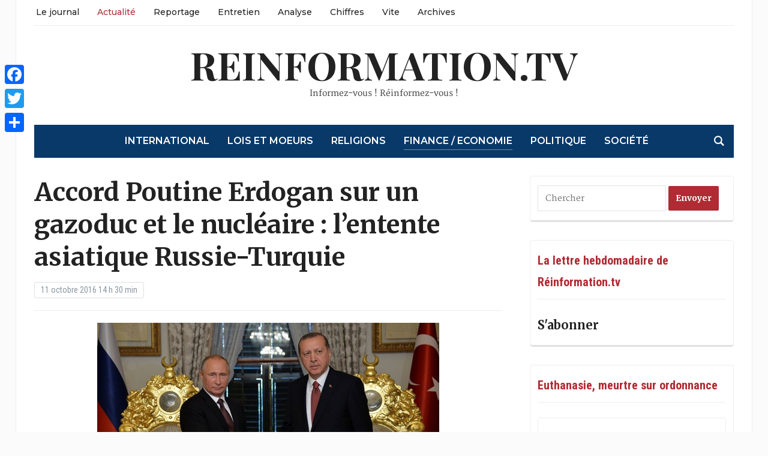

--- FILE ---
content_type: text/html; charset=UTF-8
request_url: https://reinformation.tv/accord-poutine-erdogan-gazoduc-nucleaire-entente-asiatique-russie-turquie-mille-60664-2/
body_size: 23293
content:
<!DOCTYPE html><html lang="fr-FR" prefix="og: http://ogp.me/ns# fb: http://ogp.me/ns/fb# website: http://ogp.me/ns/website#"><head><meta charset="UTF-8"><meta name="viewport" content="width=device-width, initial-scale=1.0"><link rel="profile" href="http://gmpg.org/xfn/11"><link rel="pingback" href="https://reinformation.tv/xmlrpc.php"><meta name='robots' content='index, follow, max-image-preview:large, max-snippet:-1, max-video-preview:-1' /><title>Accord entre Poutine et Erdogan sur un gazoduc et le nucléaire</title><meta name="description" content="L&#039;entente asiatique Russie-Turquie malgré la brouille de ces deux pays en Syrie : accord Poutine Erdogan conclu sur un gazoduc et le nucléaire.  " /><link rel="canonical" href="https://reinformation.tv/accord-poutine-erdogan-gazoduc-nucleaire-entente-asiatique-russie-turquie-mille-60664-2/" /><meta name="twitter:label1" content="Écrit par" /><meta name="twitter:data1" content="Le flux de reinformation.tv" /><meta name="twitter:label2" content="Durée de lecture estimée" /><meta name="twitter:data2" content="5 minutes" /> <script type="application/ld+json" class="yoast-schema-graph">{"@context":"https://schema.org","@graph":[{"@type":"WebPage","@id":"https://reinformation.tv/accord-poutine-erdogan-gazoduc-nucleaire-entente-asiatique-russie-turquie-mille-60664-2/","url":"https://reinformation.tv/accord-poutine-erdogan-gazoduc-nucleaire-entente-asiatique-russie-turquie-mille-60664-2/","name":"Accord entre Poutine et Erdogan sur un gazoduc et le nucléaire","isPartOf":{"@id":"https://reinformation.tv/#website"},"primaryImageOfPage":{"@id":"https://reinformation.tv/accord-poutine-erdogan-gazoduc-nucleaire-entente-asiatique-russie-turquie-mille-60664-2/#primaryimage"},"image":{"@id":"https://reinformation.tv/accord-poutine-erdogan-gazoduc-nucleaire-entente-asiatique-russie-turquie-mille-60664-2/#primaryimage"},"thumbnailUrl":"https://reinformation.tv/wp-content/uploads/2016/10/Accord-Poutine-Erdogan-Gazoduc-Nucléaire-Entente-Asiatique-Russie-Turquie-e1476193249690.jpg","datePublished":"2016-10-11T12:30:04+00:00","dateModified":"2016-10-14T09:33:11+00:00","author":{"@id":"https://reinformation.tv/#/schema/person/d0a2bcfd9fa3e89c39ca4d36b1363cc4"},"description":"L'entente asiatique Russie-Turquie malgré la brouille de ces deux pays en Syrie : accord Poutine Erdogan conclu sur un gazoduc et le nucléaire.  ","inLanguage":"fr-FR","potentialAction":[{"@type":"ReadAction","target":["https://reinformation.tv/accord-poutine-erdogan-gazoduc-nucleaire-entente-asiatique-russie-turquie-mille-60664-2/"]}]},{"@type":"ImageObject","inLanguage":"fr-FR","@id":"https://reinformation.tv/accord-poutine-erdogan-gazoduc-nucleaire-entente-asiatique-russie-turquie-mille-60664-2/#primaryimage","url":"https://reinformation.tv/wp-content/uploads/2016/10/Accord-Poutine-Erdogan-Gazoduc-Nucléaire-Entente-Asiatique-Russie-Turquie-e1476193249690.jpg","contentUrl":"https://reinformation.tv/wp-content/uploads/2016/10/Accord-Poutine-Erdogan-Gazoduc-Nucléaire-Entente-Asiatique-Russie-Turquie-e1476193249690.jpg","width":570,"height":317,"caption":"Accord Poutine Erdogan Gazoduc Nucléaire Entente Asiatique Russie Turquie"},{"@type":"WebSite","@id":"https://reinformation.tv/#website","url":"https://reinformation.tv/","name":"reinformation.tv","description":"Informez-vous ! Réinformez-vous !","potentialAction":[{"@type":"SearchAction","target":{"@type":"EntryPoint","urlTemplate":"https://reinformation.tv/?s={search_term_string}"},"query-input":"required name=search_term_string"}],"inLanguage":"fr-FR"},{"@type":"Person","@id":"https://reinformation.tv/#/schema/person/d0a2bcfd9fa3e89c39ca4d36b1363cc4","name":"Le flux de reinformation.tv","image":{"@type":"ImageObject","inLanguage":"fr-FR","@id":"https://reinformation.tv/#/schema/person/image/","url":"https://secure.gravatar.com/avatar/233c2749de0b5da2214f7eabc6f203e4?s=96&d=mm&r=g","contentUrl":"https://secure.gravatar.com/avatar/233c2749de0b5da2214f7eabc6f203e4?s=96&d=mm&r=g","caption":"Le flux de reinformation.tv"},"url":"https://reinformation.tv/author/mafjau/"}]}</script> <link rel='dns-prefetch' href='//static.addtoany.com' /><link rel='dns-prefetch' href='//fonts.googleapis.com' /><link rel="alternate" type="application/rss+xml" title="reinformation.tv &raquo; Flux" href="https://reinformation.tv/feed/" /><link rel="alternate" type="application/rss+xml" title="reinformation.tv &raquo; Flux des commentaires" href="https://reinformation.tv/comments/feed/" /><link rel="alternate" type="application/rss+xml" title="reinformation.tv &raquo; Accord Poutine Erdogan sur un gazoduc et le nucléaire&nbsp;: l’entente asiatique Russie-Turquie Flux des commentaires" href="https://reinformation.tv/accord-poutine-erdogan-gazoduc-nucleaire-entente-asiatique-russie-turquie-mille-60664-2/feed/" />  <script type="text/javascript" data-cfasync="false">var mi_version         = '7.10.0';
	var mi_track_user      = true;
	var mi_no_track_reason = '';
	
	var disableStr = 'ga-disable-UA-266527234-1';

	/* Function to detect opted out users */
	function __gaTrackerIsOptedOut() {
		return document.cookie.indexOf(disableStr + '=true') > -1;
	}

	/* Disable tracking if the opt-out cookie exists. */
	if ( __gaTrackerIsOptedOut() ) {
		window[disableStr] = true;
	}

	/* Opt-out function */
	function __gaTrackerOptout() {
	  document.cookie = disableStr + '=true; expires=Thu, 31 Dec 2099 23:59:59 UTC; path=/';
	  window[disableStr] = true;
	}
	
	if ( mi_track_user ) {
		(function(i,s,o,g,r,a,m){i['GoogleAnalyticsObject']=r;i[r]=i[r]||function(){
			(i[r].q=i[r].q||[]).push(arguments)},i[r].l=1*new Date();a=s.createElement(o),
			m=s.getElementsByTagName(o)[0];a.async=1;a.src=g;m.parentNode.insertBefore(a,m)
		})(window,document,'script','//www.google-analytics.com/analytics.js','__gaTracker');

		__gaTracker('create', 'UA-266527234-1', 'auto');
		__gaTracker('set', 'forceSSL', true);
		__gaTracker('send','pageview');
	} else {
		console.log( "" );
		(function() {
			/* https://developers.google.com/analytics/devguides/collection/analyticsjs/ */
			var noopfn = function() {
				return null;
			};
			var noopnullfn = function() {
				return null;
			};
			var Tracker = function() {
				return null;
			};
			var p = Tracker.prototype;
			p.get = noopfn;
			p.set = noopfn;
			p.send = noopfn;
			var __gaTracker = function() {
				var len = arguments.length;
				if ( len === 0 ) {
					return;
				}
				var f = arguments[len-1];
				if ( typeof f !== 'object' || f === null || typeof f.hitCallback !== 'function' ) {
					console.log( 'Fonction actuellement pas en cours d’exécution __gaTracker(' + arguments[0] + " ....) parce que vous n’êtes pas suivi·e. " + mi_no_track_reason );
					return;
				}
				try {
					f.hitCallback();
				} catch (ex) {

				}
			};
			__gaTracker.create = function() {
				return new Tracker();
			};
			__gaTracker.getByName = noopnullfn;
			__gaTracker.getAll = function() {
				return [];
			};
			__gaTracker.remove = noopfn;
			window['__gaTracker'] = __gaTracker;
					})();
		}</script>  <script defer src="[data-uri]"></script> <style type="text/css">img.wp-smiley,
img.emoji {
	display: inline !important;
	border: none !important;
	box-shadow: none !important;
	height: 1em !important;
	width: 1em !important;
	margin: 0 0.07em !important;
	vertical-align: -0.1em !important;
	background: none !important;
	padding: 0 !important;
}</style><link rel='stylesheet' id='wp-block-library-css' href='https://reinformation.tv/wp-includes/css/dist/block-library/style.min.css?ver=6.2.8' type='text/css' media='all' /><link rel='stylesheet' id='classic-theme-styles-css' href='https://reinformation.tv/wp-includes/css/classic-themes.min.css?ver=6.2.8' type='text/css' media='all' /><style id='global-styles-inline-css' type='text/css'>body{--wp--preset--color--black: #000000;--wp--preset--color--cyan-bluish-gray: #abb8c3;--wp--preset--color--white: #ffffff;--wp--preset--color--pale-pink: #f78da7;--wp--preset--color--vivid-red: #cf2e2e;--wp--preset--color--luminous-vivid-orange: #ff6900;--wp--preset--color--luminous-vivid-amber: #fcb900;--wp--preset--color--light-green-cyan: #7bdcb5;--wp--preset--color--vivid-green-cyan: #00d084;--wp--preset--color--pale-cyan-blue: #8ed1fc;--wp--preset--color--vivid-cyan-blue: #0693e3;--wp--preset--color--vivid-purple: #9b51e0;--wp--preset--gradient--vivid-cyan-blue-to-vivid-purple: linear-gradient(135deg,rgba(6,147,227,1) 0%,rgb(155,81,224) 100%);--wp--preset--gradient--light-green-cyan-to-vivid-green-cyan: linear-gradient(135deg,rgb(122,220,180) 0%,rgb(0,208,130) 100%);--wp--preset--gradient--luminous-vivid-amber-to-luminous-vivid-orange: linear-gradient(135deg,rgba(252,185,0,1) 0%,rgba(255,105,0,1) 100%);--wp--preset--gradient--luminous-vivid-orange-to-vivid-red: linear-gradient(135deg,rgba(255,105,0,1) 0%,rgb(207,46,46) 100%);--wp--preset--gradient--very-light-gray-to-cyan-bluish-gray: linear-gradient(135deg,rgb(238,238,238) 0%,rgb(169,184,195) 100%);--wp--preset--gradient--cool-to-warm-spectrum: linear-gradient(135deg,rgb(74,234,220) 0%,rgb(151,120,209) 20%,rgb(207,42,186) 40%,rgb(238,44,130) 60%,rgb(251,105,98) 80%,rgb(254,248,76) 100%);--wp--preset--gradient--blush-light-purple: linear-gradient(135deg,rgb(255,206,236) 0%,rgb(152,150,240) 100%);--wp--preset--gradient--blush-bordeaux: linear-gradient(135deg,rgb(254,205,165) 0%,rgb(254,45,45) 50%,rgb(107,0,62) 100%);--wp--preset--gradient--luminous-dusk: linear-gradient(135deg,rgb(255,203,112) 0%,rgb(199,81,192) 50%,rgb(65,88,208) 100%);--wp--preset--gradient--pale-ocean: linear-gradient(135deg,rgb(255,245,203) 0%,rgb(182,227,212) 50%,rgb(51,167,181) 100%);--wp--preset--gradient--electric-grass: linear-gradient(135deg,rgb(202,248,128) 0%,rgb(113,206,126) 100%);--wp--preset--gradient--midnight: linear-gradient(135deg,rgb(2,3,129) 0%,rgb(40,116,252) 100%);--wp--preset--duotone--dark-grayscale: url('#wp-duotone-dark-grayscale');--wp--preset--duotone--grayscale: url('#wp-duotone-grayscale');--wp--preset--duotone--purple-yellow: url('#wp-duotone-purple-yellow');--wp--preset--duotone--blue-red: url('#wp-duotone-blue-red');--wp--preset--duotone--midnight: url('#wp-duotone-midnight');--wp--preset--duotone--magenta-yellow: url('#wp-duotone-magenta-yellow');--wp--preset--duotone--purple-green: url('#wp-duotone-purple-green');--wp--preset--duotone--blue-orange: url('#wp-duotone-blue-orange');--wp--preset--font-size--small: 13px;--wp--preset--font-size--medium: 20px;--wp--preset--font-size--large: 36px;--wp--preset--font-size--x-large: 42px;--wp--preset--spacing--20: 0.44rem;--wp--preset--spacing--30: 0.67rem;--wp--preset--spacing--40: 1rem;--wp--preset--spacing--50: 1.5rem;--wp--preset--spacing--60: 2.25rem;--wp--preset--spacing--70: 3.38rem;--wp--preset--spacing--80: 5.06rem;--wp--preset--shadow--natural: 6px 6px 9px rgba(0, 0, 0, 0.2);--wp--preset--shadow--deep: 12px 12px 50px rgba(0, 0, 0, 0.4);--wp--preset--shadow--sharp: 6px 6px 0px rgba(0, 0, 0, 0.2);--wp--preset--shadow--outlined: 6px 6px 0px -3px rgba(255, 255, 255, 1), 6px 6px rgba(0, 0, 0, 1);--wp--preset--shadow--crisp: 6px 6px 0px rgba(0, 0, 0, 1);}:where(.is-layout-flex){gap: 0.5em;}body .is-layout-flow > .alignleft{float: left;margin-inline-start: 0;margin-inline-end: 2em;}body .is-layout-flow > .alignright{float: right;margin-inline-start: 2em;margin-inline-end: 0;}body .is-layout-flow > .aligncenter{margin-left: auto !important;margin-right: auto !important;}body .is-layout-constrained > .alignleft{float: left;margin-inline-start: 0;margin-inline-end: 2em;}body .is-layout-constrained > .alignright{float: right;margin-inline-start: 2em;margin-inline-end: 0;}body .is-layout-constrained > .aligncenter{margin-left: auto !important;margin-right: auto !important;}body .is-layout-constrained > :where(:not(.alignleft):not(.alignright):not(.alignfull)){max-width: var(--wp--style--global--content-size);margin-left: auto !important;margin-right: auto !important;}body .is-layout-constrained > .alignwide{max-width: var(--wp--style--global--wide-size);}body .is-layout-flex{display: flex;}body .is-layout-flex{flex-wrap: wrap;align-items: center;}body .is-layout-flex > *{margin: 0;}:where(.wp-block-columns.is-layout-flex){gap: 2em;}.has-black-color{color: var(--wp--preset--color--black) !important;}.has-cyan-bluish-gray-color{color: var(--wp--preset--color--cyan-bluish-gray) !important;}.has-white-color{color: var(--wp--preset--color--white) !important;}.has-pale-pink-color{color: var(--wp--preset--color--pale-pink) !important;}.has-vivid-red-color{color: var(--wp--preset--color--vivid-red) !important;}.has-luminous-vivid-orange-color{color: var(--wp--preset--color--luminous-vivid-orange) !important;}.has-luminous-vivid-amber-color{color: var(--wp--preset--color--luminous-vivid-amber) !important;}.has-light-green-cyan-color{color: var(--wp--preset--color--light-green-cyan) !important;}.has-vivid-green-cyan-color{color: var(--wp--preset--color--vivid-green-cyan) !important;}.has-pale-cyan-blue-color{color: var(--wp--preset--color--pale-cyan-blue) !important;}.has-vivid-cyan-blue-color{color: var(--wp--preset--color--vivid-cyan-blue) !important;}.has-vivid-purple-color{color: var(--wp--preset--color--vivid-purple) !important;}.has-black-background-color{background-color: var(--wp--preset--color--black) !important;}.has-cyan-bluish-gray-background-color{background-color: var(--wp--preset--color--cyan-bluish-gray) !important;}.has-white-background-color{background-color: var(--wp--preset--color--white) !important;}.has-pale-pink-background-color{background-color: var(--wp--preset--color--pale-pink) !important;}.has-vivid-red-background-color{background-color: var(--wp--preset--color--vivid-red) !important;}.has-luminous-vivid-orange-background-color{background-color: var(--wp--preset--color--luminous-vivid-orange) !important;}.has-luminous-vivid-amber-background-color{background-color: var(--wp--preset--color--luminous-vivid-amber) !important;}.has-light-green-cyan-background-color{background-color: var(--wp--preset--color--light-green-cyan) !important;}.has-vivid-green-cyan-background-color{background-color: var(--wp--preset--color--vivid-green-cyan) !important;}.has-pale-cyan-blue-background-color{background-color: var(--wp--preset--color--pale-cyan-blue) !important;}.has-vivid-cyan-blue-background-color{background-color: var(--wp--preset--color--vivid-cyan-blue) !important;}.has-vivid-purple-background-color{background-color: var(--wp--preset--color--vivid-purple) !important;}.has-black-border-color{border-color: var(--wp--preset--color--black) !important;}.has-cyan-bluish-gray-border-color{border-color: var(--wp--preset--color--cyan-bluish-gray) !important;}.has-white-border-color{border-color: var(--wp--preset--color--white) !important;}.has-pale-pink-border-color{border-color: var(--wp--preset--color--pale-pink) !important;}.has-vivid-red-border-color{border-color: var(--wp--preset--color--vivid-red) !important;}.has-luminous-vivid-orange-border-color{border-color: var(--wp--preset--color--luminous-vivid-orange) !important;}.has-luminous-vivid-amber-border-color{border-color: var(--wp--preset--color--luminous-vivid-amber) !important;}.has-light-green-cyan-border-color{border-color: var(--wp--preset--color--light-green-cyan) !important;}.has-vivid-green-cyan-border-color{border-color: var(--wp--preset--color--vivid-green-cyan) !important;}.has-pale-cyan-blue-border-color{border-color: var(--wp--preset--color--pale-cyan-blue) !important;}.has-vivid-cyan-blue-border-color{border-color: var(--wp--preset--color--vivid-cyan-blue) !important;}.has-vivid-purple-border-color{border-color: var(--wp--preset--color--vivid-purple) !important;}.has-vivid-cyan-blue-to-vivid-purple-gradient-background{background: var(--wp--preset--gradient--vivid-cyan-blue-to-vivid-purple) !important;}.has-light-green-cyan-to-vivid-green-cyan-gradient-background{background: var(--wp--preset--gradient--light-green-cyan-to-vivid-green-cyan) !important;}.has-luminous-vivid-amber-to-luminous-vivid-orange-gradient-background{background: var(--wp--preset--gradient--luminous-vivid-amber-to-luminous-vivid-orange) !important;}.has-luminous-vivid-orange-to-vivid-red-gradient-background{background: var(--wp--preset--gradient--luminous-vivid-orange-to-vivid-red) !important;}.has-very-light-gray-to-cyan-bluish-gray-gradient-background{background: var(--wp--preset--gradient--very-light-gray-to-cyan-bluish-gray) !important;}.has-cool-to-warm-spectrum-gradient-background{background: var(--wp--preset--gradient--cool-to-warm-spectrum) !important;}.has-blush-light-purple-gradient-background{background: var(--wp--preset--gradient--blush-light-purple) !important;}.has-blush-bordeaux-gradient-background{background: var(--wp--preset--gradient--blush-bordeaux) !important;}.has-luminous-dusk-gradient-background{background: var(--wp--preset--gradient--luminous-dusk) !important;}.has-pale-ocean-gradient-background{background: var(--wp--preset--gradient--pale-ocean) !important;}.has-electric-grass-gradient-background{background: var(--wp--preset--gradient--electric-grass) !important;}.has-midnight-gradient-background{background: var(--wp--preset--gradient--midnight) !important;}.has-small-font-size{font-size: var(--wp--preset--font-size--small) !important;}.has-medium-font-size{font-size: var(--wp--preset--font-size--medium) !important;}.has-large-font-size{font-size: var(--wp--preset--font-size--large) !important;}.has-x-large-font-size{font-size: var(--wp--preset--font-size--x-large) !important;}
.wp-block-navigation a:where(:not(.wp-element-button)){color: inherit;}
:where(.wp-block-columns.is-layout-flex){gap: 2em;}
.wp-block-pullquote{font-size: 1.5em;line-height: 1.6;}</style><link rel='stylesheet' id='ctf_styles-css' href='https://reinformation.tv/wp-content/plugins/custom-twitter-feeds/css/ctf-styles.min.css?ver=2.3.0' type='text/css' media='all' /><link rel='stylesheet' id='zoom-theme-utils-css-css' href='https://reinformation.tv/wp-content/cache/autoptimize/css/autoptimize_single_bdfbf63d12efc601082b3412bb2e1d83.css?ver=6.2.8' type='text/css' media='all' /><link rel='stylesheet' id='tribune-google-fonts-css' href='https://fonts.googleapis.com/css?family=Merriweather%3Aregular%2C700%2C700i%2Citalic%7CPlayfair+Display%3Aregular%2C700%7CMontserrat%3Aregular%2C500%2C600%7CRoboto+Condensed%3Aregular%2C700&#038;subset=latin&#038;display=swap&#038;ver=6.2.8' type='text/css' media='all' /><link rel='stylesheet' id='tribune-style-css' href='https://reinformation.tv/wp-content/cache/autoptimize/css/autoptimize_single_240e482b0ed989b261e8844b0e071830.css?ver=4.2.9' type='text/css' media='all' /><link rel='stylesheet' id='media-queries-css' href='https://reinformation.tv/wp-content/cache/autoptimize/css/autoptimize_single_5b1d71447b6b83c8d9fe796faacdeadd.css?ver=4.2.9' type='text/css' media='all' /><link rel='stylesheet' id='dashicons-css' href='https://reinformation.tv/wp-includes/css/dashicons.min.css?ver=6.2.8' type='text/css' media='all' /><link rel='stylesheet' id='addtoany-css' href='https://reinformation.tv/wp-content/plugins/add-to-any/addtoany.min.css?ver=1.16' type='text/css' media='all' /><style id='addtoany-inline-css' type='text/css'>@media screen and (max-width:980px){
.a2a_floating_style.a2a_vertical_style{display:none;}
}</style><link rel='stylesheet' id='wpzoom-custom-css' href='https://reinformation.tv/wp-content/cache/autoptimize/css/autoptimize_single_e699854757e6b54465f4f42f47d40dbd.css?ver=4.2.9' type='text/css' media='all' /> <script defer type='text/javascript' src='https://reinformation.tv/wp-includes/js/jquery/jquery.min.js?ver=3.6.4' id='jquery-core-js'></script> <script defer type='text/javascript' src='https://reinformation.tv/wp-includes/js/jquery/jquery-migrate.min.js?ver=3.4.0' id='jquery-migrate-js'></script> <script defer id="monsterinsights-frontend-script-js-extra" src="[data-uri]"></script> <script defer type='text/javascript' src='https://reinformation.tv/wp-content/plugins/google-analytics-for-wordpress/assets/js/frontend.min.js?ver=7.10.0' id='monsterinsights-frontend-script-js'></script> <script defer id="addtoany-core-js-before" src="[data-uri]"></script> <script type='text/javascript' async src='https://static.addtoany.com/menu/page.js' id='addtoany-core-js'></script> <script type='text/javascript' async src='https://reinformation.tv/wp-content/plugins/add-to-any/addtoany.min.js?ver=1.1' id='addtoany-jquery-js'></script> <link rel="https://api.w.org/" href="https://reinformation.tv/wp-json/" /><link rel="alternate" type="application/json" href="https://reinformation.tv/wp-json/wp/v2/posts/60664" /><link rel="EditURI" type="application/rsd+xml" title="RSD" href="https://reinformation.tv/xmlrpc.php?rsd" /><link rel="wlwmanifest" type="application/wlwmanifest+xml" href="https://reinformation.tv/wp-includes/wlwmanifest.xml" /><meta name="generator" content="WordPress 6.2.8" /><link rel='shortlink' href='https://reinformation.tv/?p=60664' /><link rel="alternate" type="application/json+oembed" href="https://reinformation.tv/wp-json/oembed/1.0/embed?url=https%3A%2F%2Freinformation.tv%2Faccord-poutine-erdogan-gazoduc-nucleaire-entente-asiatique-russie-turquie-mille-60664-2%2F" /><link rel="alternate" type="text/xml+oembed" href="https://reinformation.tv/wp-json/oembed/1.0/embed?url=https%3A%2F%2Freinformation.tv%2Faccord-poutine-erdogan-gazoduc-nucleaire-entente-asiatique-russie-turquie-mille-60664-2%2F&#038;format=xml" /><meta property='og:site_name' content='reinformation.tv' /><meta property='og:url' content='https://reinformation.tv/accord-poutine-erdogan-gazoduc-nucleaire-entente-asiatique-russie-turquie-mille-60664-2/' /><meta property='og:locale' content='fr_FR' /><meta property='og:description' content='' /><meta property='og:title' content='Accord Poutine Erdogan sur un gazoduc et le nucl&eacute;aire&nbsp;: l&rsquo;entente asiatique Russie-Turquie' /><meta property='og:type' content='article' /><meta property='og:image' content='https://reinformation.tv/wp-content/uploads/2016/10/Accord-Poutine-Erdogan-Gazoduc-Nucl&eacute;aire-Entente-Asiatique-Russie-Turquie-e1476193249690.jpg' /><meta property='og:image:width' content='570' /><meta property='og:image:height' content='317' /><meta name='twitter:card' content='summary' /><meta name='twitter:title' content='Accord Poutine Erdogan sur un gazoduc et le nucl&eacute;aire&nbsp;: l&rsquo;entente asiatique Russie-Turquie' /><meta name='twitter:image' content='https://reinformation.tv/wp-content/uploads/2016/10/Accord-Poutine-Erdogan-Gazoduc-Nucl&eacute;aire-Entente-Asiatique-Russie-Turquie-e1476193249690.jpg' /><meta name='twitter:description' content='' /><meta name="generator" content="Tribune 4.2.9" /><meta name="generator" content="WPZOOM Framework 1.9.16" /> <style type="text/css" id="tribune-custom-css">@media screen and (min-width: 769px){body, .footer-widgets .column, .site-info{font-size:14px;}.navbar-brand h1 a, .navbar-brand h1{font-size:64px;}#slider #slidemain .slide_content h2, #slider #slidemain .slide_content h2 a{font-size:28px;}#slider #slidemain .slide_content p{font-size:14px;}#main .homepage-widgets h4 a{font-size:18px;}.widget h3.title{font-size:20px;}.entry-title, .entry-title a, .recent-posts .entry-title{font-size:22px;}.single h1.entry-title{font-size:42px;}.page h1.entry-title{font-size:42px;}}
@media screen and (max-width: 768px){body, .footer-widgets .column, .site-info{font-size:14px;}.navbar-brand h1 a, .navbar-brand h1{font-size:50px;}#slider #slidemain .slide_content h2, #slider #slidemain .slide_content h2 a{font-size:24px;}#slider #slidemain .slide_content p{font-size:14px;}#main .homepage-widgets h4 a{font-size:18px;}.widget h3.title{font-size:20px;}.entry-title, .entry-title a, .recent-posts .entry-title{font-size:18px;}.single h1.entry-title{font-size:28px;}.page h1.entry-title{font-size:28px;}}
@media screen and (max-width: 480px){body, .footer-widgets .column, .site-info{font-size:14px;}.navbar-brand h1 a, .navbar-brand h1{font-size:34px;}#slider #slidemain .slide_content h2, #slider #slidemain .slide_content h2 a{font-size:24px;}#slider #slidemain .slide_content p{font-size:14px;}#main .homepage-widgets h4 a{font-size:18px;}.widget h3.title{font-size:20px;}.entry-title, .entry-title a, .recent-posts .entry-title{font-size:18px;}.single h1.entry-title{font-size:28px;}.page h1.entry-title{font-size:28px;}}</style>   <script defer src="[data-uri]"></script>  <script defer src="[data-uri]"></script><script defer src="[data-uri]"></script>  <noscript> <img height="1" width="1" style="display:none" alt="fbpx"
src="https://www.facebook.com/tr?id=2093465497574754&ev=PageView&noscript=1" /> </noscript><link rel="icon" href="https://reinformation.tv/wp-content/uploads/2023/04/Favicon2-36x36.jpg" sizes="32x32" /><link rel="icon" href="https://reinformation.tv/wp-content/uploads/2023/04/Favicon2.jpg" sizes="192x192" /><link rel="apple-touch-icon" href="https://reinformation.tv/wp-content/uploads/2023/04/Favicon2.jpg" /><meta name="msapplication-TileImage" content="https://reinformation.tv/wp-content/uploads/2023/04/Favicon2.jpg" /><style type="text/css" id="wp-custom-css">/******************************************  
 CUSTOM STYLESHEET
*******************************************/

/*
* You can place your custom CSS statements in this file, after this message.
* It is better to write everything custom here
* because this file won't be replaced during updates.
* 
* Simply copy an existing style from style.css to this file, 
* and modify it to your liking.
*/


.entry h6 {
  line-height: 1.9;
}

.entry ul, .entry ol {
margin-left: 0;
}

.crp_related li {display: inline-block;}

.crp_related h3 {
margin: 120px 0 25px;
font-size: 14px;
color: #333;
padding: 10px 0;
text-transform: uppercase;
border-top: 1px solid #ddd;
border-bottom: 1px solid #ddd;
box-shadow: 0 4px 0 0 #f3f3f3;
background: #f3f3f3;}

span.crp_excerpt {margin-top: 10px;}
a.crp_title {margin-top: 10px; color: rgb(85, 117, 218); font-size: 19px;}



#main .post p {
font-size: 19px;
}


.archiveposts .entry p {
font-size: 18px;
}

.headings .post-thumb {
margin-top: 7px;
}

.archiveposts .post-thumb {
margin-top: 8px;
}

/* latin-ext */
@font-face {
  font-family: 'Tinos';
  font-style: normal;
  font-weight: 400;
  src: local('Tinos'), url(https://fonts.gstatic.com/s/tinos/v7/4gVZ2Zn-FGaNhm2ns1bTNg.woff2) format('woff2');
  unicode-range: U+0100-024F, U+1E00-1EFF, U+20A0-20AB, U+20AD-20CF, U+2C60-2C7F, U+A720-A7FF;
}
/* latin */
@font-face {
  font-family: 'Tinos';
  font-style: normal;
  font-weight: 400;
  src: local('Tinos'), url(https://fonts.gstatic.com/s/tinos/v7/4tj7mrrPq8QmoWyD90P1bw.woff2) format('woff2');
  unicode-range: U+0000-00FF, U+0131, U+0152-0153, U+02C6, U+02DA, U+02DC, U+2000-206F, U+2074, U+20AC, U+2212, U+2215, U+E0FF, U+EFFD, U+F000;
}

/* latin-ext */
@font-face {
  font-family: 'Merriweather';
  font-style: normal;
  font-weight: 400;
  src: local('Merriweather'), url(https://fonts.gstatic.com/s/merriweather/v7/RFda8w1V0eDZheqfcyQ4EBUOjZSKWg4xBWp_C_qQx0o.woff2) format('woff2');
  unicode-range: U+0100-024F, U+1E00-1EFF, U+20A0-20AB, U+20AD-20CF, U+2C60-2C7F, U+A720-A7FF;
}
/* latin */
@font-face {
  font-family: 'Merriweather';
  font-style: normal;
  font-weight: 400;
  src: local('Merriweather'), url(https://fonts.gstatic.com/s/merriweather/v7/RFda8w1V0eDZheqfcyQ4EOgdm0LZdjqr5-oayXSOefg.woff2) format('woff2');
  unicode-range: U+0000-00FF, U+0131, U+0152-0153, U+02C6, U+02DA, U+02DC, U+2000-206F, U+2074, U+20AC, U+2212, U+2215, U+E0FF, U+EFFD, U+F000;
}







#featured img.Thumbnail.thumbnail.featured-small {width:133px; height:100px;}

#main img.Thumbnail.thumbnail.featured-cat {width:220px; height:124px;}

#sidebar .widget_archive select {
margin: -17px 0;

}

/*.widget .feature-posts-list img {
margin: 5px 15px 0px 0;
}*/

/*#sidebar  span.post-excerpt img {height:0px;}*/

#main .homepage-widgets .homecat.black ul.featured-stories li {
margin: 20px 0 0 15px;
}

#main .homepage-widgets .homecat.orange ul.featured-stories li {
margin: 20px 0 0 15px;
}

#main .homepage-widgets .homecat.orange ul.featured-stories li .featured-date {
margin: 8px 0 0px;
}

#main .homepage-widgets .homecat.black h4 {
margin-bottom: 0px;
}
 
#main div.entry p a {
color: #136DC7;
}

#content #main .homecat.black .stories {margin:0px 0px 0px 0px}; 
#main .homepage-widgets .orange h4 a { background: #222;}
#content #main .homecat.black ul li h3 {margin:0px 0px 0px 0px};

.designed-by,
#footer-copy .wpzoom,
#footer .wpzoom,
.site-info .designed-by,
.site-info p.right,
.footer-info .designed,
.site-info .copyright span:nth-child(2) {
    display: none;
}

.flex-control-nav {
    width: 100%;
    background: #ffffff;
    -webkit-border-radius: 3px;
    border-radius: 3px;
    margin: 30px 0 0;
    padding: 20px 0 7px;
    text-align: center;
}


element.style {
}
#main .homepage-widgets .homecat.orange ul.featured-stories li {
    margin: 20px 0 0 15px;
}
#main .homepage-widgets .homecat.orange ul.featured-stories li {
    margin: 20px 0 0 15px;
}

#main .homepage-widgets .homecat ul.featured-stories li {
    width: 31%;
    margin: 0 2.75% 30px 0;
    display: inline-block;
    vertical-align: top;
    font-size: 14px;
}

h6 {
    font-size: 20px;
}


.headings li {
    margin: 0 0 15px;
    list-style-type: none;
}</style></head><body class="post-template-default single single-post postid-60664 single-format-standard"> <svg xmlns="http://www.w3.org/2000/svg" viewBox="0 0 0 0" width="0" height="0" focusable="false" role="none" style="visibility: hidden; position: absolute; left: -9999px; overflow: hidden;" ><defs><filter id="wp-duotone-dark-grayscale"><feColorMatrix color-interpolation-filters="sRGB" type="matrix" values=" .299 .587 .114 0 0 .299 .587 .114 0 0 .299 .587 .114 0 0 .299 .587 .114 0 0 " /><feComponentTransfer color-interpolation-filters="sRGB" ><feFuncR type="table" tableValues="0 0.49803921568627" /><feFuncG type="table" tableValues="0 0.49803921568627" /><feFuncB type="table" tableValues="0 0.49803921568627" /><feFuncA type="table" tableValues="1 1" /></feComponentTransfer><feComposite in2="SourceGraphic" operator="in" /></filter></defs></svg><svg xmlns="http://www.w3.org/2000/svg" viewBox="0 0 0 0" width="0" height="0" focusable="false" role="none" style="visibility: hidden; position: absolute; left: -9999px; overflow: hidden;" ><defs><filter id="wp-duotone-grayscale"><feColorMatrix color-interpolation-filters="sRGB" type="matrix" values=" .299 .587 .114 0 0 .299 .587 .114 0 0 .299 .587 .114 0 0 .299 .587 .114 0 0 " /><feComponentTransfer color-interpolation-filters="sRGB" ><feFuncR type="table" tableValues="0 1" /><feFuncG type="table" tableValues="0 1" /><feFuncB type="table" tableValues="0 1" /><feFuncA type="table" tableValues="1 1" /></feComponentTransfer><feComposite in2="SourceGraphic" operator="in" /></filter></defs></svg><svg xmlns="http://www.w3.org/2000/svg" viewBox="0 0 0 0" width="0" height="0" focusable="false" role="none" style="visibility: hidden; position: absolute; left: -9999px; overflow: hidden;" ><defs><filter id="wp-duotone-purple-yellow"><feColorMatrix color-interpolation-filters="sRGB" type="matrix" values=" .299 .587 .114 0 0 .299 .587 .114 0 0 .299 .587 .114 0 0 .299 .587 .114 0 0 " /><feComponentTransfer color-interpolation-filters="sRGB" ><feFuncR type="table" tableValues="0.54901960784314 0.98823529411765" /><feFuncG type="table" tableValues="0 1" /><feFuncB type="table" tableValues="0.71764705882353 0.25490196078431" /><feFuncA type="table" tableValues="1 1" /></feComponentTransfer><feComposite in2="SourceGraphic" operator="in" /></filter></defs></svg><svg xmlns="http://www.w3.org/2000/svg" viewBox="0 0 0 0" width="0" height="0" focusable="false" role="none" style="visibility: hidden; position: absolute; left: -9999px; overflow: hidden;" ><defs><filter id="wp-duotone-blue-red"><feColorMatrix color-interpolation-filters="sRGB" type="matrix" values=" .299 .587 .114 0 0 .299 .587 .114 0 0 .299 .587 .114 0 0 .299 .587 .114 0 0 " /><feComponentTransfer color-interpolation-filters="sRGB" ><feFuncR type="table" tableValues="0 1" /><feFuncG type="table" tableValues="0 0.27843137254902" /><feFuncB type="table" tableValues="0.5921568627451 0.27843137254902" /><feFuncA type="table" tableValues="1 1" /></feComponentTransfer><feComposite in2="SourceGraphic" operator="in" /></filter></defs></svg><svg xmlns="http://www.w3.org/2000/svg" viewBox="0 0 0 0" width="0" height="0" focusable="false" role="none" style="visibility: hidden; position: absolute; left: -9999px; overflow: hidden;" ><defs><filter id="wp-duotone-midnight"><feColorMatrix color-interpolation-filters="sRGB" type="matrix" values=" .299 .587 .114 0 0 .299 .587 .114 0 0 .299 .587 .114 0 0 .299 .587 .114 0 0 " /><feComponentTransfer color-interpolation-filters="sRGB" ><feFuncR type="table" tableValues="0 0" /><feFuncG type="table" tableValues="0 0.64705882352941" /><feFuncB type="table" tableValues="0 1" /><feFuncA type="table" tableValues="1 1" /></feComponentTransfer><feComposite in2="SourceGraphic" operator="in" /></filter></defs></svg><svg xmlns="http://www.w3.org/2000/svg" viewBox="0 0 0 0" width="0" height="0" focusable="false" role="none" style="visibility: hidden; position: absolute; left: -9999px; overflow: hidden;" ><defs><filter id="wp-duotone-magenta-yellow"><feColorMatrix color-interpolation-filters="sRGB" type="matrix" values=" .299 .587 .114 0 0 .299 .587 .114 0 0 .299 .587 .114 0 0 .299 .587 .114 0 0 " /><feComponentTransfer color-interpolation-filters="sRGB" ><feFuncR type="table" tableValues="0.78039215686275 1" /><feFuncG type="table" tableValues="0 0.94901960784314" /><feFuncB type="table" tableValues="0.35294117647059 0.47058823529412" /><feFuncA type="table" tableValues="1 1" /></feComponentTransfer><feComposite in2="SourceGraphic" operator="in" /></filter></defs></svg><svg xmlns="http://www.w3.org/2000/svg" viewBox="0 0 0 0" width="0" height="0" focusable="false" role="none" style="visibility: hidden; position: absolute; left: -9999px; overflow: hidden;" ><defs><filter id="wp-duotone-purple-green"><feColorMatrix color-interpolation-filters="sRGB" type="matrix" values=" .299 .587 .114 0 0 .299 .587 .114 0 0 .299 .587 .114 0 0 .299 .587 .114 0 0 " /><feComponentTransfer color-interpolation-filters="sRGB" ><feFuncR type="table" tableValues="0.65098039215686 0.40392156862745" /><feFuncG type="table" tableValues="0 1" /><feFuncB type="table" tableValues="0.44705882352941 0.4" /><feFuncA type="table" tableValues="1 1" /></feComponentTransfer><feComposite in2="SourceGraphic" operator="in" /></filter></defs></svg><svg xmlns="http://www.w3.org/2000/svg" viewBox="0 0 0 0" width="0" height="0" focusable="false" role="none" style="visibility: hidden; position: absolute; left: -9999px; overflow: hidden;" ><defs><filter id="wp-duotone-blue-orange"><feColorMatrix color-interpolation-filters="sRGB" type="matrix" values=" .299 .587 .114 0 0 .299 .587 .114 0 0 .299 .587 .114 0 0 .299 .587 .114 0 0 " /><feComponentTransfer color-interpolation-filters="sRGB" ><feFuncR type="table" tableValues="0.098039215686275 1" /><feFuncG type="table" tableValues="0 0.66274509803922" /><feFuncB type="table" tableValues="0.84705882352941 0.41960784313725" /><feFuncA type="table" tableValues="1 1" /></feComponentTransfer><feComposite in2="SourceGraphic" operator="in" /></filter></defs></svg> <script type='text/javascript'>function updateConfig() {
        var eventsFilter = "Microdata,SubscribedButtonClick";
        var eventsFilterList = eventsFilter.split(',');
        fbq.instance.pluginConfig.set("2093465497574754", 'openbridge',
          {'endpoints':
            [{
              'targetDomain': window.location.href,
              'endpoint': window.location.href + '.open-bridge'
            }],
            'eventsFilter': {
              'eventNames':eventsFilterList,
              'filteringMode':'blocklist'
            }
          }
        );
        fbq.instance.configLoaded("2093465497574754");
      }

      window.onload = function() {
        var s = document.createElement('script');
        s.setAttribute('src', "https://reinformation.tv/wp-content/plugins/official-facebook-pixel/core/../js/openbridge_plugin.js");
        s.setAttribute('onload', 'updateConfig()');
        document.body.appendChild( s );
      }</script> <div class="site-wrap"><div class="page-wrap"><header id="header"><nav class="navbar" role="navigation"><nav class="top-navbar" role="navigation"><div class="header_social"></div><div class="navbar-header"> <a class="navbar-toggle" href="#menu-top-slide"> <span class="icon-bar"></span> <span class="icon-bar"></span> <span class="icon-bar"></span> </a><div id="menu-top-slide" class="menu-essai-de-menu-2-container"><ul id="menu-essai-de-menu-2" class="menu"><li id="menu-item-3480" class="menu-item menu-item-type-taxonomy menu-item-object-category menu-item-3480"><a href="https://reinformation.tv/category/le-journal/">Le journal</a></li><li id="menu-item-3481" class="menu-item menu-item-type-taxonomy menu-item-object-category current-post-ancestor current-menu-parent current-post-parent menu-item-3481"><a href="https://reinformation.tv/category/actualite/">Actualité</a></li><li id="menu-item-15923" class="menu-item menu-item-type-taxonomy menu-item-object-category menu-item-15923"><a href="https://reinformation.tv/category/reportages/">Reportage</a></li><li id="menu-item-3550" class="menu-item menu-item-type-taxonomy menu-item-object-category menu-item-3550"><a href="https://reinformation.tv/category/entretien/">Entretien</a></li><li id="menu-item-3483" class="menu-item menu-item-type-taxonomy menu-item-object-category menu-item-3483"><a href="https://reinformation.tv/category/analyse/">Analyse</a></li><li id="menu-item-3719" class="menu-item menu-item-type-taxonomy menu-item-object-category menu-item-3719"><a href="https://reinformation.tv/category/chiffre/">Chiffres</a></li><li id="menu-item-14771" class="menu-item menu-item-type-taxonomy menu-item-object-category menu-item-14771"><a href="https://reinformation.tv/category/vite/">Vite</a></li><li id="menu-item-5707" class="menu-item menu-item-type-taxonomy menu-item-object-category menu-item-5707"><a href="https://reinformation.tv/category/archives/">Archives</a></li></ul></div></div><div id="navbar-top"><div class="menu-essai-de-menu-2-container"><ul id="menu-essai-de-menu-3" class="nav navbar-nav dropdown sf-menu"><li class="menu-item menu-item-type-taxonomy menu-item-object-category menu-item-3480"><a href="https://reinformation.tv/category/le-journal/">Le journal</a></li><li class="menu-item menu-item-type-taxonomy menu-item-object-category current-post-ancestor current-menu-parent current-post-parent menu-item-3481"><a href="https://reinformation.tv/category/actualite/">Actualité</a></li><li class="menu-item menu-item-type-taxonomy menu-item-object-category menu-item-15923"><a href="https://reinformation.tv/category/reportages/">Reportage</a></li><li class="menu-item menu-item-type-taxonomy menu-item-object-category menu-item-3550"><a href="https://reinformation.tv/category/entretien/">Entretien</a></li><li class="menu-item menu-item-type-taxonomy menu-item-object-category menu-item-3483"><a href="https://reinformation.tv/category/analyse/">Analyse</a></li><li class="menu-item menu-item-type-taxonomy menu-item-object-category menu-item-3719"><a href="https://reinformation.tv/category/chiffre/">Chiffres</a></li><li class="menu-item menu-item-type-taxonomy menu-item-object-category menu-item-14771"><a href="https://reinformation.tv/category/vite/">Vite</a></li><li class="menu-item menu-item-type-taxonomy menu-item-object-category menu-item-5707"><a href="https://reinformation.tv/category/archives/">Archives</a></li></ul></div></div></nav><div class="clear"></div></nav><div id="header-inner"><div class="navbar-brand"><h1><a href="https://reinformation.tv" title="Informez-vous ! Réinformez-vous !">reinformation.tv</a></h1> <span class="tagline">Informez-vous ! Réinformez-vous !</span> <span class="header_date"></span></div><div class="clear"></div></div><nav class="navbar" role="navigation"><nav class="main-navbar" role="navigation"><div id="sb-search" class="sb-search"><form method="get" id="searchform" action="https://reinformation.tv/"> <input type="search" class="sb-search-input" placeholder="Chercher"  name="s" id="s" /> <input type="submit" id="searchsubmit" class="sb-search-submit" value="Envoyer" /> <span class="sb-icon-search"></span></form></div><div class="navbar-header"> <a class="navbar-toggle" href="#menu-main-slide"> <span class="toggle-bars"> <span class="icon-bar"></span> <span class="icon-bar"></span> <span class="icon-bar"></span> </span> <span class="toggle-text">Menu</span> </a><div id="menu-main-slide" class="menu-essai-de-menu-container"><ul id="menu-essai-de-menu" class="menu"><li id="menu-item-3473" class="menu-item menu-item-type-taxonomy menu-item-object-category menu-item-has-children menu-item-3473"><a href="https://reinformation.tv/category/international/">International</a><ul class="sub-menu"><li id="menu-item-15134" class="menu-item menu-item-type-taxonomy menu-item-object-category menu-item-15134"><a href="https://reinformation.tv/category/defense/">Défense</a></li><li id="menu-item-15921" class="menu-item menu-item-type-taxonomy menu-item-object-category menu-item-15921"><a href="https://reinformation.tv/category/mondialisme-2/">Mondialisme</a></li><li id="menu-item-25442" class="menu-item menu-item-type-taxonomy menu-item-object-category menu-item-25442"><a href="https://reinformation.tv/category/europe/">Europe</a></li><li id="menu-item-91966" class="menu-item menu-item-type-taxonomy menu-item-object-category menu-item-91966"><a href="https://reinformation.tv/category/etats-unis/">Etats Unis</a></li><li id="menu-item-36420" class="menu-item menu-item-type-taxonomy menu-item-object-category current-post-ancestor current-menu-parent current-post-parent menu-item-36420"><a href="https://reinformation.tv/category/chine-russie-brics/">Chine Russie BRICS</a></li><li id="menu-item-45249" class="menu-item menu-item-type-taxonomy menu-item-object-category menu-item-45249"><a href="https://reinformation.tv/category/onu/">ONU Organisations internationales</a></li></ul></li><li id="menu-item-3475" class="menu-item menu-item-type-taxonomy menu-item-object-category menu-item-has-children menu-item-3475"><a href="https://reinformation.tv/category/lois-et-moeurs/">Lois et moeurs</a><ul class="sub-menu"><li id="menu-item-17189" class="menu-item menu-item-type-taxonomy menu-item-object-category menu-item-17189"><a href="https://reinformation.tv/category/avortement-2/">Avortement</a></li><li id="menu-item-17190" class="menu-item menu-item-type-taxonomy menu-item-object-category menu-item-17190"><a href="https://reinformation.tv/category/euthanasie-2/">Euthanasie</a></li><li id="menu-item-17191" class="menu-item menu-item-type-taxonomy menu-item-object-category menu-item-17191"><a href="https://reinformation.tv/category/lgbt/">LGBT</a></li><li id="menu-item-17194" class="menu-item menu-item-type-taxonomy menu-item-object-category menu-item-17194"><a href="https://reinformation.tv/category/theorie-du-genre/">Théorie du genre ; David Reimer</a></li><li id="menu-item-17192" class="menu-item menu-item-type-taxonomy menu-item-object-category menu-item-17192"><a href="https://reinformation.tv/category/mariage-2/">Mariage et parodies</a></li><li id="menu-item-17193" class="menu-item menu-item-type-taxonomy menu-item-object-category menu-item-17193"><a href="https://reinformation.tv/category/gpa-meres-porteuses/">GPA mères porteuses</a></li></ul></li><li id="menu-item-3476" class="menu-item menu-item-type-taxonomy menu-item-object-category menu-item-has-children menu-item-3476"><a href="https://reinformation.tv/category/religions/">Religions</a><ul class="sub-menu"><li id="menu-item-27023" class="menu-item menu-item-type-taxonomy menu-item-object-category menu-item-27023"><a href="https://reinformation.tv/category/catholicisme/">Catholicisme</a></li><li id="menu-item-18714" class="menu-item menu-item-type-taxonomy menu-item-object-category menu-item-18714"><a href="https://reinformation.tv/category/nouvelles-de-la-grace/">La brebis égarée : nouvelles de la Grâce</a></li><li id="menu-item-15814" class="menu-item menu-item-type-taxonomy menu-item-object-category menu-item-15814"><a href="https://reinformation.tv/category/nouvelles-de-la-persecution/">Catacombes : les nouvelles de la persécution</a></li><li id="menu-item-27024" class="menu-item menu-item-type-taxonomy menu-item-object-category menu-item-27024"><a href="https://reinformation.tv/category/lislam-lamour-et-la-paix/">L&rsquo;islam, une religion d&rsquo;amour et de paix</a></li><li id="menu-item-57670" class="menu-item menu-item-type-taxonomy menu-item-object-category menu-item-57670"><a href="https://reinformation.tv/category/terrorisme/">Terrorisme</a></li><li id="menu-item-39891" class="menu-item menu-item-type-taxonomy menu-item-object-category menu-item-39891"><a href="https://reinformation.tv/category/spiritualite-globale/">La spiritualité globale</a></li><li id="menu-item-96157" class="menu-item menu-item-type-taxonomy menu-item-object-category menu-item-96157"><a href="https://reinformation.tv/category/calendrier-liturgique/">Calendrier liturgique</a></li></ul></li><li id="menu-item-3477" class="menu-item menu-item-type-taxonomy menu-item-object-category current-post-ancestor current-menu-parent current-post-parent menu-item-has-children menu-item-3477"><a href="https://reinformation.tv/category/finance-economie/">Finance / Economie</a><ul class="sub-menu"><li id="menu-item-15929" class="menu-item menu-item-type-taxonomy menu-item-object-category menu-item-15929"><a href="https://reinformation.tv/category/finance-internationale/">Finance internationale</a></li><li id="menu-item-15930" class="menu-item menu-item-type-taxonomy menu-item-object-category current-post-ancestor current-menu-parent current-post-parent menu-item-15930"><a href="https://reinformation.tv/category/grand-capital/">Affaires internationales</a></li></ul></li><li id="menu-item-3478" class="menu-item menu-item-type-taxonomy menu-item-object-category menu-item-has-children menu-item-3478"><a href="https://reinformation.tv/category/comedie-politique/">Politique</a><ul class="sub-menu"><li id="menu-item-15135" class="menu-item menu-item-type-taxonomy menu-item-object-category menu-item-has-children menu-item-15135"><a href="https://reinformation.tv/category/totalitarisme/">Totalitarisme</a><ul class="sub-menu"><li id="menu-item-32175" class="menu-item menu-item-type-taxonomy menu-item-object-category menu-item-32175"><a href="https://reinformation.tv/category/la-sottise-totalitaire/">La sottise totalitaire</a></li></ul></li><li id="menu-item-15926" class="menu-item menu-item-type-taxonomy menu-item-object-category menu-item-15926"><a href="https://reinformation.tv/category/ecologie/">Ecologie</a></li><li id="menu-item-15925" class="menu-item menu-item-type-taxonomy menu-item-object-category menu-item-15925"><a href="https://reinformation.tv/category/maconnerie-2/">Maçonnerie</a></li><li id="menu-item-18713" class="menu-item menu-item-type-taxonomy menu-item-object-category menu-item-18713"><a href="https://reinformation.tv/category/socialisme/">Socialisme</a></li><li id="menu-item-42038" class="menu-item menu-item-type-taxonomy menu-item-object-category menu-item-42038"><a href="https://reinformation.tv/category/revolution-2/">Révolution</a></li><li id="menu-item-40300" class="menu-item menu-item-type-taxonomy menu-item-object-category menu-item-40300"><a href="https://reinformation.tv/category/immigration/">Immigration</a></li><li id="menu-item-17187" class="menu-item menu-item-type-taxonomy menu-item-object-category menu-item-17187"><a href="https://reinformation.tv/category/mensonges/">Mensonges</a></li><li id="menu-item-25443" class="menu-item menu-item-type-taxonomy menu-item-object-category menu-item-25443"><a href="https://reinformation.tv/category/medias/">Médias</a></li><li id="menu-item-17188" class="menu-item menu-item-type-taxonomy menu-item-object-category menu-item-17188"><a href="https://reinformation.tv/category/dialectique/">Dialectique</a></li><li id="menu-item-31404" class="menu-item menu-item-type-taxonomy menu-item-object-category menu-item-31404"><a href="https://reinformation.tv/category/rechauffement-global/">Réchauffement global</a></li></ul></li><li id="menu-item-3479" class="menu-item menu-item-type-taxonomy menu-item-object-category menu-item-has-children menu-item-3479"><a href="https://reinformation.tv/category/societe/">Société</a><ul class="sub-menu"><li id="menu-item-10292" class="menu-item menu-item-type-taxonomy menu-item-object-category menu-item-10292"><a href="https://reinformation.tv/category/cinema/">Cinéma</a></li><li id="menu-item-22162" class="menu-item menu-item-type-taxonomy menu-item-object-category menu-item-22162"><a href="https://reinformation.tv/category/livres/">Livres</a></li><li id="menu-item-17198" class="menu-item menu-item-type-taxonomy menu-item-object-category menu-item-17198"><a href="https://reinformation.tv/category/education-2/">Education</a></li><li id="menu-item-43033" class="menu-item menu-item-type-taxonomy menu-item-object-category menu-item-43033"><a href="https://reinformation.tv/category/demographie/">Démographie</a></li><li id="menu-item-10783" class="menu-item menu-item-type-taxonomy menu-item-object-category menu-item-has-children menu-item-10783"><a title="Sciences et technologies" href="https://reinformation.tv/category/sciences/">Sciences et technologies</a><ul class="sub-menu"><li id="menu-item-15928" class="menu-item menu-item-type-taxonomy menu-item-object-category menu-item-15928"><a href="https://reinformation.tv/category/internet/">Informatique Internet</a></li><li id="menu-item-15927" class="menu-item menu-item-type-taxonomy menu-item-object-category menu-item-15927"><a href="https://reinformation.tv/category/ia-robots/">Robots Intelligence artificielle</a></li><li id="menu-item-17195" class="menu-item menu-item-type-taxonomy menu-item-object-category menu-item-17195"><a href="https://reinformation.tv/category/genetique/">Génétique</a></li><li id="menu-item-31403" class="menu-item menu-item-type-taxonomy menu-item-object-category menu-item-31403"><a href="https://reinformation.tv/category/rechauffement-global/">Réchauffement global</a></li></ul></li><li id="menu-item-57669" class="menu-item menu-item-type-taxonomy menu-item-object-category menu-item-57669"><a href="https://reinformation.tv/category/surveillance/">Surveillance</a></li><li id="menu-item-10959" class="menu-item menu-item-type-taxonomy menu-item-object-category menu-item-10959"><a href="https://reinformation.tv/category/sante/">Santé</a></li><li id="menu-item-22163" class="menu-item menu-item-type-taxonomy menu-item-object-category menu-item-22163"><a href="https://reinformation.tv/category/culture/">Culture</a></li><li id="menu-item-39645" class="menu-item menu-item-type-taxonomy menu-item-object-category menu-item-39645"><a href="https://reinformation.tv/category/alimentation/">Alimentation</a></li><li id="menu-item-92339" class="menu-item menu-item-type-taxonomy menu-item-object-category menu-item-92339"><a href="https://reinformation.tv/category/wokisme/">Wokisme</a></li></ul></li></ul></div></div><div id="navbar-main"><div class="menu-essai-de-menu-container"><ul id="menu-essai-de-menu-1" class="nav navbar-nav dropdown sf-menu"><li class="menu-item menu-item-type-taxonomy menu-item-object-category menu-item-has-children menu-item-3473"><a href="https://reinformation.tv/category/international/">International</a><ul class="sub-menu"><li class="menu-item menu-item-type-taxonomy menu-item-object-category menu-item-15134"><a href="https://reinformation.tv/category/defense/">Défense</a></li><li class="menu-item menu-item-type-taxonomy menu-item-object-category menu-item-15921"><a href="https://reinformation.tv/category/mondialisme-2/">Mondialisme</a></li><li class="menu-item menu-item-type-taxonomy menu-item-object-category menu-item-25442"><a href="https://reinformation.tv/category/europe/">Europe</a></li><li class="menu-item menu-item-type-taxonomy menu-item-object-category menu-item-91966"><a href="https://reinformation.tv/category/etats-unis/">Etats Unis</a></li><li class="menu-item menu-item-type-taxonomy menu-item-object-category current-post-ancestor current-menu-parent current-post-parent menu-item-36420"><a href="https://reinformation.tv/category/chine-russie-brics/">Chine Russie BRICS</a></li><li class="menu-item menu-item-type-taxonomy menu-item-object-category menu-item-45249"><a href="https://reinformation.tv/category/onu/">ONU Organisations internationales</a></li></ul></li><li class="menu-item menu-item-type-taxonomy menu-item-object-category menu-item-has-children menu-item-3475"><a href="https://reinformation.tv/category/lois-et-moeurs/">Lois et moeurs</a><ul class="sub-menu"><li class="menu-item menu-item-type-taxonomy menu-item-object-category menu-item-17189"><a href="https://reinformation.tv/category/avortement-2/">Avortement</a></li><li class="menu-item menu-item-type-taxonomy menu-item-object-category menu-item-17190"><a href="https://reinformation.tv/category/euthanasie-2/">Euthanasie</a></li><li class="menu-item menu-item-type-taxonomy menu-item-object-category menu-item-17191"><a href="https://reinformation.tv/category/lgbt/">LGBT</a></li><li class="menu-item menu-item-type-taxonomy menu-item-object-category menu-item-17194"><a href="https://reinformation.tv/category/theorie-du-genre/">Théorie du genre ; David Reimer</a></li><li class="menu-item menu-item-type-taxonomy menu-item-object-category menu-item-17192"><a href="https://reinformation.tv/category/mariage-2/">Mariage et parodies</a></li><li class="menu-item menu-item-type-taxonomy menu-item-object-category menu-item-17193"><a href="https://reinformation.tv/category/gpa-meres-porteuses/">GPA mères porteuses</a></li></ul></li><li class="menu-item menu-item-type-taxonomy menu-item-object-category menu-item-has-children menu-item-3476"><a href="https://reinformation.tv/category/religions/">Religions</a><ul class="sub-menu"><li class="menu-item menu-item-type-taxonomy menu-item-object-category menu-item-27023"><a href="https://reinformation.tv/category/catholicisme/">Catholicisme</a></li><li class="menu-item menu-item-type-taxonomy menu-item-object-category menu-item-18714"><a href="https://reinformation.tv/category/nouvelles-de-la-grace/">La brebis égarée : nouvelles de la Grâce</a></li><li class="menu-item menu-item-type-taxonomy menu-item-object-category menu-item-15814"><a href="https://reinformation.tv/category/nouvelles-de-la-persecution/">Catacombes : les nouvelles de la persécution</a></li><li class="menu-item menu-item-type-taxonomy menu-item-object-category menu-item-27024"><a href="https://reinformation.tv/category/lislam-lamour-et-la-paix/">L&rsquo;islam, une religion d&rsquo;amour et de paix</a></li><li class="menu-item menu-item-type-taxonomy menu-item-object-category menu-item-57670"><a href="https://reinformation.tv/category/terrorisme/">Terrorisme</a></li><li class="menu-item menu-item-type-taxonomy menu-item-object-category menu-item-39891"><a href="https://reinformation.tv/category/spiritualite-globale/">La spiritualité globale</a></li><li class="menu-item menu-item-type-taxonomy menu-item-object-category menu-item-96157"><a href="https://reinformation.tv/category/calendrier-liturgique/">Calendrier liturgique</a></li></ul></li><li class="menu-item menu-item-type-taxonomy menu-item-object-category current-post-ancestor current-menu-parent current-post-parent menu-item-has-children menu-item-3477"><a href="https://reinformation.tv/category/finance-economie/">Finance / Economie</a><ul class="sub-menu"><li class="menu-item menu-item-type-taxonomy menu-item-object-category menu-item-15929"><a href="https://reinformation.tv/category/finance-internationale/">Finance internationale</a></li><li class="menu-item menu-item-type-taxonomy menu-item-object-category current-post-ancestor current-menu-parent current-post-parent menu-item-15930"><a href="https://reinformation.tv/category/grand-capital/">Affaires internationales</a></li></ul></li><li class="menu-item menu-item-type-taxonomy menu-item-object-category menu-item-has-children menu-item-3478"><a href="https://reinformation.tv/category/comedie-politique/">Politique</a><ul class="sub-menu"><li class="menu-item menu-item-type-taxonomy menu-item-object-category menu-item-has-children menu-item-15135"><a href="https://reinformation.tv/category/totalitarisme/">Totalitarisme</a><ul class="sub-menu"><li class="menu-item menu-item-type-taxonomy menu-item-object-category menu-item-32175"><a href="https://reinformation.tv/category/la-sottise-totalitaire/">La sottise totalitaire</a></li></ul></li><li class="menu-item menu-item-type-taxonomy menu-item-object-category menu-item-15926"><a href="https://reinformation.tv/category/ecologie/">Ecologie</a></li><li class="menu-item menu-item-type-taxonomy menu-item-object-category menu-item-15925"><a href="https://reinformation.tv/category/maconnerie-2/">Maçonnerie</a></li><li class="menu-item menu-item-type-taxonomy menu-item-object-category menu-item-18713"><a href="https://reinformation.tv/category/socialisme/">Socialisme</a></li><li class="menu-item menu-item-type-taxonomy menu-item-object-category menu-item-42038"><a href="https://reinformation.tv/category/revolution-2/">Révolution</a></li><li class="menu-item menu-item-type-taxonomy menu-item-object-category menu-item-40300"><a href="https://reinformation.tv/category/immigration/">Immigration</a></li><li class="menu-item menu-item-type-taxonomy menu-item-object-category menu-item-17187"><a href="https://reinformation.tv/category/mensonges/">Mensonges</a></li><li class="menu-item menu-item-type-taxonomy menu-item-object-category menu-item-25443"><a href="https://reinformation.tv/category/medias/">Médias</a></li><li class="menu-item menu-item-type-taxonomy menu-item-object-category menu-item-17188"><a href="https://reinformation.tv/category/dialectique/">Dialectique</a></li><li class="menu-item menu-item-type-taxonomy menu-item-object-category menu-item-31404"><a href="https://reinformation.tv/category/rechauffement-global/">Réchauffement global</a></li></ul></li><li class="menu-item menu-item-type-taxonomy menu-item-object-category menu-item-has-children menu-item-3479"><a href="https://reinformation.tv/category/societe/">Société</a><ul class="sub-menu"><li class="menu-item menu-item-type-taxonomy menu-item-object-category menu-item-10292"><a href="https://reinformation.tv/category/cinema/">Cinéma</a></li><li class="menu-item menu-item-type-taxonomy menu-item-object-category menu-item-22162"><a href="https://reinformation.tv/category/livres/">Livres</a></li><li class="menu-item menu-item-type-taxonomy menu-item-object-category menu-item-17198"><a href="https://reinformation.tv/category/education-2/">Education</a></li><li class="menu-item menu-item-type-taxonomy menu-item-object-category menu-item-43033"><a href="https://reinformation.tv/category/demographie/">Démographie</a></li><li class="menu-item menu-item-type-taxonomy menu-item-object-category menu-item-has-children menu-item-10783"><a title="Sciences et technologies" href="https://reinformation.tv/category/sciences/">Sciences et technologies</a><ul class="sub-menu"><li class="menu-item menu-item-type-taxonomy menu-item-object-category menu-item-15928"><a href="https://reinformation.tv/category/internet/">Informatique Internet</a></li><li class="menu-item menu-item-type-taxonomy menu-item-object-category menu-item-15927"><a href="https://reinformation.tv/category/ia-robots/">Robots Intelligence artificielle</a></li><li class="menu-item menu-item-type-taxonomy menu-item-object-category menu-item-17195"><a href="https://reinformation.tv/category/genetique/">Génétique</a></li><li class="menu-item menu-item-type-taxonomy menu-item-object-category menu-item-31403"><a href="https://reinformation.tv/category/rechauffement-global/">Réchauffement global</a></li></ul></li><li class="menu-item menu-item-type-taxonomy menu-item-object-category menu-item-57669"><a href="https://reinformation.tv/category/surveillance/">Surveillance</a></li><li class="menu-item menu-item-type-taxonomy menu-item-object-category menu-item-10959"><a href="https://reinformation.tv/category/sante/">Santé</a></li><li class="menu-item menu-item-type-taxonomy menu-item-object-category menu-item-22163"><a href="https://reinformation.tv/category/culture/">Culture</a></li><li class="menu-item menu-item-type-taxonomy menu-item-object-category menu-item-39645"><a href="https://reinformation.tv/category/alimentation/">Alimentation</a></li><li class="menu-item menu-item-type-taxonomy menu-item-object-category menu-item-92339"><a href="https://reinformation.tv/category/wokisme/">Wokisme</a></li></ul></li></ul></div></div><div class="clear"></div></nav></nav><div class="clear"></div></header><main id="main" role="main"><div class="content-area"><article id="post-60664" class="post-60664 post type-post status-publish format-standard has-post-thumbnail category-actualite category-grand-capital category-chine-russie-brics category-finance-economie category-tout-leclairage-ecrit"><header class="entry-header"><h1 class="entry-title">Accord Poutine Erdogan sur un gazoduc et le nucléaire&nbsp;: l’entente asiatique Russie-Turquie</h1><div class="post-meta"> <time class="entry-date published updated" datetime="2016-10-11T14:30:04+02:00"> 11 octobre 2016 14 h 30 min </time></div></header><div class="clear"></div><div class="entry-content"><p><a href="http://reinformation.tv/wp-content/uploads/2016/10/Accord-Poutine-Erdogan-Gazoduc-Nucléaire-Entente-Asiatique-Russie-Turquie-e1476193249690.jpg"><img decoding="async" src="http://reinformation.tv/wp-content/uploads/2016/10/Accord-Poutine-Erdogan-Gazoduc-Nucléaire-Entente-Asiatique-Russie-Turquie-e1476193249690.jpg" alt="Accord Poutine Erdogan Gazoduc Nucléaire Entente Asiatique Russie Turquie" title="Accord Poutine Erdogan sur un gazoduc et le nucléaire&nbsp;: l’entente asiatique Russie-Turquie" width="570" height="317" class="aligncenter size-full wp-image-60673" /></a><br /> &nbsp;<br /> <a href="http://www.romandie.com/news/Ankara-et-Moscou-scellent-leur-reconciliation-avec-un-gazoduc-geant/743519.rom" target="_blank" title="Accord Poutine Erdogan sur un gazoduc et le nucléaire&nbsp;: l’entente asiatique Russie-Turquie" >Malgré leur brouille en Syrie</a>, la Russie et la Turquie misent sur l’énergie pour faire pièce à l’Union européenne. Poutine et Erdogan projettent un gazoduc sous la mer Noire et une centrale nucléaire. Cet accord renoue l’entente asiatique entre les deux pays dans une diplomatie à plusieurs bandes.<br /> &nbsp;<br /> &nbsp;En 2014, lors de la révolution menée par les Etats-Unis en Ukraine, l’Union européenne décréta des sanctions contre la Russie et annula en particulier un projet de gazoduc à travers la Bulgarie. Poutine proposa alors très vite à Erdogan un gazoduc alternatif sous la mer noire, nommé Turkstream. La chose&nbsp; resta cependant en l’état pour deux raisons, la Turquie était traditionnellement le pion principal de l’OTAN dans la région, et les deux hommes s’opposaient en Syrie, l’un soutenant Bachar El Assad, l’autre les rebelles. La destruction d’un bombardier russe par l’aviation turque en 2015 n’améliora pas les choses. La Russie décida quelques représailles économiques, dont l’interdiction de ses vols charters à destination de la Turquie, ce qui priva celle-ci de 83&nbsp;% des touristes russes, selon les chiffres turcs.<br /> &nbsp;</p><h6>Le gazoduc parti de Russie desservira l’Europe et la Turquie</h6><p>&nbsp;<br /> Depuis les deux chefs d’Etat, froids calculateurs géopolitiques, ont renoué leurs relations, conscients du poids que représente leur entente face à l’Union européenne. Un processus accéléré par le peu de soutien reçu par Erdogan cet été de la part de ses alliés occidentaux lors du putsch raté dont il fut le bénéficiaire sinon l’organisateur&nbsp;: à l’entente asiatique se superpose la coalition des «&nbsp;autocrates&nbsp;» de l’Est face aux «&nbsp;démocrates&nbsp;» de l’Ouest.<br /> &nbsp;<br /> Lors du vingt-troisième congrès mondial de l’énergie qui se tient à Istanbul, Erdogan et Poutine ont donc signé hier un important accord de principe sur l’énergie. Il prévoit donc un gazoduc, Turkstream, sous la mer Noire, dont le coût est estimé à dix milliards de dollars. Ce gazoduc comprendra deux branches, l’une vers la Turquie, l’autre vers l’Europe, plus précisément la Grèce. Le débit maximal de chacune d’entre elles s’élèvera à 15,75 milliards de mètres cubes par an, selon Alexei Miller, patron de la compagnie russe Gazprom. Ce nouveau gazoduc permettra de limiter l’usage de celui qui passe par l’Ukraine.<br /> &nbsp;</p><h6>L’accord Erdogan Poutine porte aussi sur le nucléaire</h6><p>&nbsp;<br /> Pour l’instant, ce projet n’en est qu’à ses débuts, et nul ne songe plus à le mettre en service en 2017 comme cela avait été envisagé en 2014, mais l’accord signé par Poutine et Erdogan prévoit que les branches sous-marines doivent être terminées en 2019. Elles seront construites aux frais exclusifs de la Russie, tandis que la partie terrestre du gazoduc en Turquie sera la propriété d’une entreprise turque, et que les deux pays s’associeront pour l’arrivée de la branche qui aboutira à la frontière grecque. Selon le ministre de l’énergie russe Alexandre Novak, Gazprom et son homologue turc Botas ont déjà négocié une ristourne sur le gaz que la Russie fournira à la Turquie.<br /> &nbsp;<br /> L’accord prévoit aussi la reprise de la construction de la centrale nucléaire d’Akkuyu, dans le sud de la Turquie, par la Russie, pour un coût prévu de 18 milliards d’euros, Erdogan ambitionnant de libérer son pays de la tutelle exclusive des hydrocarbures pour que le nucléaire produise 10&nbsp;% de son électricité. Le développement du commerce bilatéral est également prévu, avec notamment des produits agricoles turcs, l’ensemble devant s’élever à terme à «&nbsp;cent milliards de dollars par an&nbsp;».<br /> &nbsp;</p><h6>L’Europe multi-dépendante&nbsp;: USA, Russie, Turquie</h6><p>&nbsp;<br /> Pour Andrew Neff, analyste à IHS energy, la Turquie envoie un message à l’Occident&nbsp;: elle est capable de «&nbsp;suivre sa propre voie&nbsp;». On peut aller plus loin et dire plus précisément qu’elle disposera désormais d’un instrument de chantage vis-à-vis de l’Union européenne. Après la parenthèse des hydrocarbures de mer du Nord britanniques et norvégiens, l’Europe reprend sa dépendance traditionnelle aux carburants fossiles venus de Russie. Mais le suivisme de Bruxelles derrière Washington lors de la révolution ukrainienne a aggravé les choses de deux manières&nbsp;: elle a provoqué l’hostilité de la Russie, et l’entente asiatique de celle-ci avec la Turquie engendre une double dépendance. La Turquie pourra s’en servir notamment lors de négociations sur son entrée dans l’UE ou sur les migrants. La diplomatie de l’Union européenne a donc nui aux intérêts des Européens sans freiner les processus qui mènent à la gouvernance globale.<br /> &nbsp;<br /> Ici se manifeste l’ambiguïté fondamentale de Poutine. C’est évidemment un dirigeant russe, soucieux de l’intérêt de la Russie, on le voit en Syrie, où il abandonne à Erdogan le droit de mater les Kurdes en échange de l’occasion pour lui de montrer sa suprématie. Mais c’est aussi quelqu’un qui profite de ce que l’on nomme la «&nbsp;nouvelle guerre froide&nbsp;» pour exercer avec les Etats-Unis un condominium, une mise en tutelle de l’Europe. Et cela, au bénéfice du processus qui mène à la gouvernance globale.<br /> &nbsp;</p><h6>Le processus mondialiste compte aussi sur l’entente asiatique</h6><p>&nbsp;<br /> Martk Thonrton, analyste américain à l’Institut Ludwig von Mises se réjouit de l’accord Poutine Erdogan. Pour lui c’est une «&nbsp;bonne nouvelle&nbsp;» pour tous les «&nbsp;pays qui lui sont directement liés&nbsp;». Le projet de gazoduc Turkstream signifie «&nbsp;des milliards d’investissements, il signifie des milliers d’emplois, des emplois bien payés dans de nombreux pays – la Russie, la Turquie, et &nbsp;beaucoup de pays européens aussi. Et cela donnera un meilleurs accès à l’énergie pour une part de la planète, des prix plus bas, et ce qui est important une diversification des sources d’approvisionnement en énergie.&nbsp;» Autrement dit, l’accord entre Erdogan et Poutine s’inscrit naturellement dans le progrès mondialiste, comme en témoigne cette rhétorique convenue. Avec un rééquilibrage continental au profit de l’entente asiatique et un nouveau pas de l’Europe vers son déclin.<br /> &nbsp;</p><h6>Pauline Mille</h6><div class="crp_related     "></br></br><div class="addtoany_shortcode"><div class="a2a_kit a2a_kit_size_32 addtoany_list" data-a2a-url="https://reinformation.tv/accord-poutine-erdogan-gazoduc-nucleaire-entente-asiatique-russie-turquie-mille-60664-2/" data-a2a-title="Accord Poutine Erdogan sur un gazoduc et le nucléaire : l’entente asiatique Russie-Turquie"><a class="a2a_button_facebook" href="https://www.addtoany.com/add_to/facebook?linkurl=https%3A%2F%2Freinformation.tv%2Faccord-poutine-erdogan-gazoduc-nucleaire-entente-asiatique-russie-turquie-mille-60664-2%2F&amp;linkname=Accord%20Poutine%20Erdogan%20sur%20un%20gazoduc%20et%20le%20nucl%C3%A9aire%C2%A0%3A%20l%E2%80%99entente%20asiatique%20Russie-Turquie" title="Facebook" rel="nofollow noopener" target="_blank"></a><a class="a2a_button_twitter" href="https://www.addtoany.com/add_to/twitter?linkurl=https%3A%2F%2Freinformation.tv%2Faccord-poutine-erdogan-gazoduc-nucleaire-entente-asiatique-russie-turquie-mille-60664-2%2F&amp;linkname=Accord%20Poutine%20Erdogan%20sur%20un%20gazoduc%20et%20le%20nucl%C3%A9aire%C2%A0%3A%20l%E2%80%99entente%20asiatique%20Russie-Turquie" title="Twitter" rel="nofollow noopener" target="_blank"></a><a class="a2a_dd addtoany_share_save addtoany_share" href="https://www.addtoany.com/share"></a></div></div><h3>A lire également sur reinformation.tv :</h3><div class="clear"></div><div style="”"><ul class="featured-stories"><li style="width:30%;padding:0 17pt 20pt 0;vertical-align:top"><a href="https://reinformation.tv/russie-poutine-collaborer-aiea-vite/"     class="crp_link post-97647"><figure><img loading="lazy"  width="149" height="112"  src="https://reinformation.tv/wp-content/uploads/2024/03/Russie-Poutine-collaborer-AIEA-e1709832297298-149x112.jpg" class="crp_thumb crp_featured" alt="La Russie de Poutine continue de collaborer avec l’AIEA" title="La Russie de Poutine continue de collaborer avec l’AIEA" srcset="https://reinformation.tv/wp-content/uploads/2024/03/Russie-Poutine-collaborer-AIEA-e1709832297298-149x112.jpg 149w, https://reinformation.tv/wp-content/uploads/2024/03/Russie-Poutine-collaborer-AIEA-e1709832297298-120x90.jpg 120w, https://reinformation.tv/wp-content/uploads/2024/03/Russie-Poutine-collaborer-AIEA-e1709832297298-431x324.jpg 431w, https://reinformation.tv/wp-content/uploads/2024/03/Russie-Poutine-collaborer-AIEA-e1709832297298-352x264.jpg 352w, https://reinformation.tv/wp-content/uploads/2024/03/Russie-Poutine-collaborer-AIEA-e1709832297298-133x100.jpg 133w, https://reinformation.tv/wp-content/uploads/2024/03/Russie-Poutine-collaborer-AIEA-e1709832297298.jpg 570w" sizes="(max-width: 149px) 100vw, 149px" srcset="https://reinformation.tv/wp-content/uploads/2024/03/Russie-Poutine-collaborer-AIEA-e1709832297298-149x112.jpg 149w, https://reinformation.tv/wp-content/uploads/2024/03/Russie-Poutine-collaborer-AIEA-e1709832297298-120x90.jpg 120w, https://reinformation.tv/wp-content/uploads/2024/03/Russie-Poutine-collaborer-AIEA-e1709832297298-431x324.jpg 431w, https://reinformation.tv/wp-content/uploads/2024/03/Russie-Poutine-collaborer-AIEA-e1709832297298-352x264.jpg 352w, https://reinformation.tv/wp-content/uploads/2024/03/Russie-Poutine-collaborer-AIEA-e1709832297298-133x100.jpg 133w, https://reinformation.tv/wp-content/uploads/2024/03/Russie-Poutine-collaborer-AIEA-e1709832297298.jpg 570w" /></figure><span class="crp_title">La Russie de Poutine continue de collaborer avec l’AIEA</span></a><span class="crp_excerpt"> &nbsp; Vladimir Poutine en personne a confirmé que la Russie, malgré la guerre en Ukraine, continue de collaborer avec l’Agence internationale de l’énergie atomique (AEIA)&nbsp;:…</span></li><li style="width:30%;padding:0 17pt 20pt 0;vertical-align:top"><a href="https://reinformation.tv/turquie-centrale-nucleaire-chine-dolhein/"     class="crp_link post-94205"><figure><img loading="lazy"  width="174" height="112"  src="https://reinformation.tv/wp-content/uploads/2023/09/Turquie-centrale-nucleaire-Chine-e1695061041235-174x112.jpg" class="crp_thumb crp_featured" alt="La Turquie envisage de faire construire une centrale nucléaire par la Chine" title="La Turquie envisage de faire construire une centrale nucléaire par la Chine" srcset="https://reinformation.tv/wp-content/uploads/2023/09/Turquie-centrale-nucleaire-Chine-e1695061041235-174x112.jpg 174w, https://reinformation.tv/wp-content/uploads/2023/09/Turquie-centrale-nucleaire-Chine-e1695061041235-140x90.jpg 140w, https://reinformation.tv/wp-content/uploads/2023/09/Turquie-centrale-nucleaire-Chine-e1695061041235-431x277.jpg 431w, https://reinformation.tv/wp-content/uploads/2023/09/Turquie-centrale-nucleaire-Chine-e1695061041235-276x180.jpg 276w, https://reinformation.tv/wp-content/uploads/2023/09/Turquie-centrale-nucleaire-Chine-e1695061041235-411x264.jpg 411w, https://reinformation.tv/wp-content/uploads/2023/09/Turquie-centrale-nucleaire-Chine-e1695061041235.jpg 570w" sizes="(max-width: 174px) 100vw, 174px" srcset="https://reinformation.tv/wp-content/uploads/2023/09/Turquie-centrale-nucleaire-Chine-e1695061041235-174x112.jpg 174w, https://reinformation.tv/wp-content/uploads/2023/09/Turquie-centrale-nucleaire-Chine-e1695061041235-140x90.jpg 140w, https://reinformation.tv/wp-content/uploads/2023/09/Turquie-centrale-nucleaire-Chine-e1695061041235-431x277.jpg 431w, https://reinformation.tv/wp-content/uploads/2023/09/Turquie-centrale-nucleaire-Chine-e1695061041235-276x180.jpg 276w, https://reinformation.tv/wp-content/uploads/2023/09/Turquie-centrale-nucleaire-Chine-e1695061041235-411x264.jpg 411w, https://reinformation.tv/wp-content/uploads/2023/09/Turquie-centrale-nucleaire-Chine-e1695061041235.jpg 570w" /></figure><span class="crp_title">La Turquie envisage de faire construire une centrale nucléaire par la Chine</span></a><span class="crp_excerpt"> &nbsp; Le ministre turc de l’Energie, Alparlan Bayraktar, a fait savoir que des discussions sont en cours entre son pays et la Chine et vue…</span></li><li style="width:30%;padding:0 17pt 20pt 0;vertical-align:top"><a href="https://reinformation.tv/inde-russie-accord-nucleaire-vite/"     class="crp_link post-96056"><figure><img loading="lazy"  width="200" height="112"  src="https://reinformation.tv/wp-content/uploads/2023/12/Inde-Russie-accord-nucleaire-e1703782407993-200x112.jpg" class="crp_thumb crp_featured" alt="L’Inde et la Russie ont signé un accord nucléaire important" title="L’Inde et la Russie ont signé un accord nucléaire important" srcset="https://reinformation.tv/wp-content/uploads/2023/12/Inde-Russie-accord-nucleaire-e1703782407993-200x112.jpg 200w, https://reinformation.tv/wp-content/uploads/2023/12/Inde-Russie-accord-nucleaire-e1703782407993-160x90.jpg 160w, https://reinformation.tv/wp-content/uploads/2023/12/Inde-Russie-accord-nucleaire-e1703782407993-431x242.jpg 431w, https://reinformation.tv/wp-content/uploads/2023/12/Inde-Russie-accord-nucleaire-e1703782407993-220x124.jpg 220w, https://reinformation.tv/wp-content/uploads/2023/12/Inde-Russie-accord-nucleaire-e1703782407993-470x264.jpg 470w, https://reinformation.tv/wp-content/uploads/2023/12/Inde-Russie-accord-nucleaire-e1703782407993-320x180.jpg 320w, https://reinformation.tv/wp-content/uploads/2023/12/Inde-Russie-accord-nucleaire-e1703782407993-480x270.jpg 480w, https://reinformation.tv/wp-content/uploads/2023/12/Inde-Russie-accord-nucleaire-e1703782407993.jpg 570w" sizes="(max-width: 200px) 100vw, 200px" srcset="https://reinformation.tv/wp-content/uploads/2023/12/Inde-Russie-accord-nucleaire-e1703782407993-200x112.jpg 200w, https://reinformation.tv/wp-content/uploads/2023/12/Inde-Russie-accord-nucleaire-e1703782407993-160x90.jpg 160w, https://reinformation.tv/wp-content/uploads/2023/12/Inde-Russie-accord-nucleaire-e1703782407993-431x242.jpg 431w, https://reinformation.tv/wp-content/uploads/2023/12/Inde-Russie-accord-nucleaire-e1703782407993-220x124.jpg 220w, https://reinformation.tv/wp-content/uploads/2023/12/Inde-Russie-accord-nucleaire-e1703782407993-470x264.jpg 470w, https://reinformation.tv/wp-content/uploads/2023/12/Inde-Russie-accord-nucleaire-e1703782407993-320x180.jpg 320w, https://reinformation.tv/wp-content/uploads/2023/12/Inde-Russie-accord-nucleaire-e1703782407993-480x270.jpg 480w, https://reinformation.tv/wp-content/uploads/2023/12/Inde-Russie-accord-nucleaire-e1703782407993.jpg 570w" /></figure><span class="crp_title">L’Inde et la Russie ont signé un accord nucléaire important</span></a><span class="crp_excerpt"> &nbsp; La Russie vient de vendre un projet de centrale nucléaire «&nbsp;très important&nbsp;» qui prévoit l’implantation de la chose à Kudankulam dans le Tamil Nadu,…</span></li><li style="width:30%;padding:0 17pt 20pt 0;vertical-align:top"><a href="https://reinformation.tv/turquie-ouvert-affaires-ukraine-vite/"     class="crp_link post-104227"><figure><img loading="lazy"  width="168" height="112"  src="https://reinformation.tv/wp-content/uploads/2025/03/Turquie-ouvert-affaires-Ukraine-e1741880793685-168x112.jpg" class="crp_thumb crp_featured" alt="La Turquie a ouvert plus d’affaires en Ukraine l’an dernier que nulle part ailleurs" title="La Turquie a ouvert plus d’affaires en Ukraine l’an dernier que nulle part ailleurs" srcset="https://reinformation.tv/wp-content/uploads/2025/03/Turquie-ouvert-affaires-Ukraine-e1741880793685-168x112.jpg 168w, https://reinformation.tv/wp-content/uploads/2025/03/Turquie-ouvert-affaires-Ukraine-e1741880793685-135x90.jpg 135w, https://reinformation.tv/wp-content/uploads/2025/03/Turquie-ouvert-affaires-Ukraine-e1741880793685-431x287.jpg 431w, https://reinformation.tv/wp-content/uploads/2025/03/Turquie-ouvert-affaires-Ukraine-e1741880793685-396x264.jpg 396w, https://reinformation.tv/wp-content/uploads/2025/03/Turquie-ouvert-affaires-Ukraine-e1741880793685.jpg 570w" sizes="(max-width: 168px) 100vw, 168px" srcset="https://reinformation.tv/wp-content/uploads/2025/03/Turquie-ouvert-affaires-Ukraine-e1741880793685-168x112.jpg 168w, https://reinformation.tv/wp-content/uploads/2025/03/Turquie-ouvert-affaires-Ukraine-e1741880793685-135x90.jpg 135w, https://reinformation.tv/wp-content/uploads/2025/03/Turquie-ouvert-affaires-Ukraine-e1741880793685-431x287.jpg 431w, https://reinformation.tv/wp-content/uploads/2025/03/Turquie-ouvert-affaires-Ukraine-e1741880793685-396x264.jpg 396w, https://reinformation.tv/wp-content/uploads/2025/03/Turquie-ouvert-affaires-Ukraine-e1741880793685.jpg 570w" /></figure><span class="crp_title">La Turquie a ouvert plus d’affaires en Ukraine l’an dernier que nulle part ailleurs</span></a><span class="crp_excerpt"> © Presidency of Republic of Ukraine &nbsp; C’est Burak Pehlivan, le président de la chambre de commerce turco-ukrainienne, qui vient de l’annoncer. Sur les 1.109…</span></li><li style="width:30%;padding:0 17pt 20pt 0;vertical-align:top"><a href="https://reinformation.tv/russie-exportations-nucleaire-chine-ad/"     class="crp_link post-93655"><figure><img loading="lazy"  width="178" height="112"  src="https://reinformation.tv/wp-content/uploads/2023/08/Russie-exportations-nucleaire-Chine-e1692201587637-178x112.jpg" class="crp_thumb crp_featured" alt="La Russie augmente ses exportations liées au nucléaire, notamment vers la Chine" title="La Russie augmente ses exportations liées au nucléaire, notamment vers la Chine" srcset="https://reinformation.tv/wp-content/uploads/2023/08/Russie-exportations-nucleaire-Chine-e1692201587637-178x112.jpg 178w, https://reinformation.tv/wp-content/uploads/2023/08/Russie-exportations-nucleaire-Chine-e1692201587637-143x90.jpg 143w, https://reinformation.tv/wp-content/uploads/2023/08/Russie-exportations-nucleaire-Chine-e1692201587637-431x271.jpg 431w, https://reinformation.tv/wp-content/uploads/2023/08/Russie-exportations-nucleaire-Chine-e1692201587637-420x264.jpg 420w, https://reinformation.tv/wp-content/uploads/2023/08/Russie-exportations-nucleaire-Chine-e1692201587637.jpg 570w" sizes="(max-width: 178px) 100vw, 178px" srcset="https://reinformation.tv/wp-content/uploads/2023/08/Russie-exportations-nucleaire-Chine-e1692201587637-178x112.jpg 178w, https://reinformation.tv/wp-content/uploads/2023/08/Russie-exportations-nucleaire-Chine-e1692201587637-143x90.jpg 143w, https://reinformation.tv/wp-content/uploads/2023/08/Russie-exportations-nucleaire-Chine-e1692201587637-431x271.jpg 431w, https://reinformation.tv/wp-content/uploads/2023/08/Russie-exportations-nucleaire-Chine-e1692201587637-420x264.jpg 420w, https://reinformation.tv/wp-content/uploads/2023/08/Russie-exportations-nucleaire-Chine-e1692201587637.jpg 570w" /></figure><span class="crp_title">La Russie augmente ses exportations liées au nucléaire, notamment vers la Chine</span></a><span class="crp_excerpt"> &nbsp; L’entreprise publique russe d’énergie atomique Rosatom a considérablement augmenté ses exportations de combustible et d’équipements nucléaires aux pays «&nbsp;amis&nbsp;», a fait savoir lundi le…</span></li><li style="width:30%;padding:0 17pt 20pt 0;vertical-align:top"><a href="https://reinformation.tv/nucleaire-russe-rodomontades-realite-vite/"     class="crp_link post-110721"><figure><img loading="lazy"  width="168" height="112"  src="https://reinformation.tv/wp-content/uploads/2025/12/Nucleaire-russe-rodomontades-realite-e1765297634467-168x112.jpg" class="crp_thumb crp_featured" alt="Nucléaire russe : entre rodomontades et réalité" title="Nucléaire russe : entre rodomontades et réalité" srcset="https://reinformation.tv/wp-content/uploads/2025/12/Nucleaire-russe-rodomontades-realite-e1765297634467-168x112.jpg 168w, https://reinformation.tv/wp-content/uploads/2025/12/Nucleaire-russe-rodomontades-realite-e1765297634467-135x90.jpg 135w, https://reinformation.tv/wp-content/uploads/2025/12/Nucleaire-russe-rodomontades-realite-e1765297634467-431x287.jpg 431w, https://reinformation.tv/wp-content/uploads/2025/12/Nucleaire-russe-rodomontades-realite-e1765297634467-396x264.jpg 396w, https://reinformation.tv/wp-content/uploads/2025/12/Nucleaire-russe-rodomontades-realite-e1765297634467.jpg 570w" sizes="(max-width: 168px) 100vw, 168px" srcset="https://reinformation.tv/wp-content/uploads/2025/12/Nucleaire-russe-rodomontades-realite-e1765297634467-168x112.jpg 168w, https://reinformation.tv/wp-content/uploads/2025/12/Nucleaire-russe-rodomontades-realite-e1765297634467-135x90.jpg 135w, https://reinformation.tv/wp-content/uploads/2025/12/Nucleaire-russe-rodomontades-realite-e1765297634467-431x287.jpg 431w, https://reinformation.tv/wp-content/uploads/2025/12/Nucleaire-russe-rodomontades-realite-e1765297634467-396x264.jpg 396w, https://reinformation.tv/wp-content/uploads/2025/12/Nucleaire-russe-rodomontades-realite-e1765297634467.jpg 570w" /></figure><span class="crp_title">Nucléaire russe : entre rodomontades et réalité</span></a><span class="crp_excerpt"> &nbsp; Assez régulièrement, Vladimir Poutine nourrit la psychose de guerre entretenue par les dirigeants européens pour masquer leur faillite, relancer les industries d’armement et maintenir…</span></li></br></ul><div style="”"></div></div><div class="crp_clear"></div></div><div class="clear"></div></div><footer class="entry-footer"></footer></article></div></main><section id="sidebar"><div id="search-3" class="widget widget_search"><form method="get" id="searchform" action="https://reinformation.tv/"> <input type="search" class="sb-search-input" placeholder="Chercher"  name="s" id="s" /> <input type="submit" id="searchsubmit" class="sb-search-submit" value="Envoyer" /> <span class="sb-icon-search"></span></form></div><div id="text-23" class="widget widget_text"><h3 class="title">La lettre hebdomadaire de Réinformation.tv</h3><div class="textwidget"><a href="http://phplist.le-pli-de-reinformation.tv/?p=subscribe&id=1" title="S'abonner à le Lettre de réinformation.tv" target="_blank" rel="noopener"><h6>S'abonner</h6></a></div></div><div id="text-81" class="widget widget_text"><h3 class="title">Euthanasie, meurtre sur ordonnance</h3><div class="textwidget"><div id="wpzoom-video-widget-2" class="widget wpzoom_media"><div id="widget-zoom-video-cat-1" class="open"><div class="cover"><p><iframe loading="lazy" title="Fin de vie / DOCUMENTAIRE #euthanasie #loiFalorni" src="https://www.youtube.com/embed/of6nEZvZ-TM?feature=oembed" frameborder="0" allow="accelerometer; autoplay; clipboard-write; encrypted-media; gyroscope; picture-in-picture; web-share" referrerpolicy="strict-origin-when-cross-origin" allowfullscreen></iframe></p></div></div></div><p><a href="https://reinformation.tv/video-euthanasie-meurtre-ordonnance-joubert-des-ouches/" target="_blank" rel="noopener">« Ce que je redoute, c’est le racisme anti-vieux</a>. Dans quelque temps, les jeunes ne voudront plus payer pour les vieux. Vous aurez une euthanasie économique. » Dans son livre <em>Nous ne nous sommes pas dit au revoir</em>, Marie de Hennezel rapportait les propos de Henri Caillavet, ancien président de l’ADMD, l’Association Pour le Droit à Mourir dans la Dignité. Ce sénateur, ancien député, franc-maçon, fut un fervent militant de l’euthanasie. Ces propos tenus il y a plus de 20 ans déjà préfiguraient sans doute ce qui arriverait en France.</p></div></div><div id="text-79" class="widget widget_text"><h3 class="title">Une école harcelée par l’administration</h3><div class="textwidget"><div id="wpzoom-video-widget-2" class="widget wpzoom_media"><div id="widget-zoom-video-cat-1" class="open"><div class="cover"><p><iframe loading="lazy" title="Une école catholique harcelée par l&#039;administration et des mouvements gauchistes #educationnationale" src="https://www.youtube.com/embed/bvFkdza-QJg?feature=oembed" frameborder="0" allow="accelerometer; autoplay; clipboard-write; encrypted-media; gyroscope; picture-in-picture; web-share" referrerpolicy="strict-origin-when-cross-origin" allowfullscreen></iframe></p></div></div></div><p><a href="https://reinformation.tv/video-ecole-harcelee-administration-joubert-des-ouches/" target="_blank" rel="noopener">Elle a remporté toutes les batailles juridiques lancées contre elle et notamment la dernière</a> : une victoire au Conseil d’Etat, le 3 janvier 2026, après une assignation par le Ministère de l’Education nationale. Depuis des mois, une école catholique hors contrat du département de l’Ain fait l’objet de toutes les menaces et autres intimidations depuis son ouverture en septembre 2024.</p></div></div><div id="custom_html-3" class="widget_text widget widget_custom_html"><h3 class="title">Suivez-nous sur X</h3><div class="textwidget custom-html-widget"><a class="twitter-timeline" href="https://twitter.com/RitvInfos?ref_src=twsrc%5Etfw">Tweets by RitvInfos</a> <script async src="https://platform.twitter.com/widgets.js" charset="utf-8"></script></div></div><div id="text-77" class="widget widget_text"><h3 class="title">SOS Calvaires : Les mains qui restaurent le patrimoine</h3><div class="textwidget"><div id="wpzoom-video-widget-2" class="widget wpzoom_media"><div id="widget-zoom-video-cat-1" class="open"><div class="cover"><p><iframe loading="lazy" title="SOS Calvaires : Les mains qui restaurent le patrimoine" src="https://www.youtube.com/embed/x5aOfCM0wfk?feature=oembed" frameborder="0" allow="accelerometer; autoplay; clipboard-write; encrypted-media; gyroscope; picture-in-picture; web-share" referrerpolicy="strict-origin-when-cross-origin" allowfullscreen></iframe></p></div></div></div><p><a href="https://reinformation.tv/sos-calvaires-restaurent-patrimoine-joubert-des-ouches/" target="_blank" rel="noopener">Chaque jour, chaque semaine, ils restaurent des croix, nettoient des calvaires, réparent chapelets et crucifix</a>. L’association SOS Calvaires, remarquable initiative crée en 1987, regroupe 4.000 bénévoles et de nombreux professionnels dans plusieurs dizaines de sites partout en France.</p></div></div><div id="text-76" class="widget widget_text"><h3 class="title">Ils ont vu le purgatoire</h3><div class="textwidget"><div id="wpzoom-video-widget-2" class="widget wpzoom_media"><div id="widget-zoom-video-cat-1" class="open"><div class="cover"><p><iframe loading="lazy" title="Ils ont vu le purgatoire / #purgatoire #âmes #enfer #paradis #toussaint" src="https://www.youtube.com/embed/Swl7-JwT-r4?feature=oembed" frameborder="0" allow="accelerometer; autoplay; clipboard-write; encrypted-media; gyroscope; picture-in-picture; web-share" referrerpolicy="strict-origin-when-cross-origin" allowfullscreen></iframe></p></div></div></div><p><a href="https://reinformation.tv/ils-ont-vu-purgatoire-joubert-des-ouches/" target="_blank" rel="noopener">Depuis toujours, la doctrine chrétienne enseigne qu’après la mort, l’âme qui est sans péché monte au Paradis</a>. Si elle détient en elle quelque péché véniel, elle va au purgatoire pour y rester quelque temps, plusieurs mois, plusieurs années, plusieurs décennies ou bien plus encore. Mais si l’âme est en état de péché mortel, «&nbsp;obstinée dans sa révolte contre Dieu&nbsp;», elle va directement en enfer. Et dans ce lieu, aucune rémission n’est possible. Car l’enfer est éternel.</p></div></div><div id="text-74" class="widget widget_text"><h3 class="title">La franc-maçonnerie chrétienne, une imposture</h3><div class="textwidget"><div id="wpzoom-video-widget-2" class="widget wpzoom_media"><div id="widget-zoom-video-cat-1" class="open"><div class="cover"><p><iframe loading="lazy" title="La franc-maçonnerie chrétienne, une imposture | #francmaçonnerie" src="https://www.youtube.com/embed/6yR--eKVRcQ?feature=oembed" frameborder="0" allow="accelerometer; autoplay; clipboard-write; encrypted-media; gyroscope; picture-in-picture; web-share" referrerpolicy="strict-origin-when-cross-origin" allowfullscreen></iframe></p></div></div></div><p><a href="https://reinformation.tv/franc-maconnerie-chretienne-imposture-joubert-des-ouches/" target="_blank" rel="noopener">Franc-maçon durant 24&nbsp;ans, converti au catholicisme,</a> Serge Abad-Gallardo revient dans l’actualité avec la sortie de son dernier ouvrage «&nbsp;événement&nbsp;»&nbsp;: La franc-maçonnerie chrétienne, une imposture, paru chez Artège. Le 4&nbsp;septembre 2017, Armel Joubert des Ouches lui avait consacré un documentaire vu près de 3,5&nbsp;millions de fois.</p></div></div><div id="text-70" class="widget widget_text"><h3 class="title">Miracles eucharistiques – Lorsque des hosties saignent durant la Messe</h3><div class="textwidget"><div id="wpzoom-video-widget-2" class="widget wpzoom_media"><div id="widget-zoom-video-cat-1" class="open"><div class="cover"><p><iframe loading="lazy" title="Miracles eucharistiques | Lorsque des hosties saignent durant la Messe" src="https://www.youtube.com/embed/QSQYsY8YRo0?feature=oembed" frameborder="0" allow="accelerometer; autoplay; clipboard-write; encrypted-media; gyroscope; picture-in-picture; web-share" referrerpolicy="strict-origin-when-cross-origin" allowfullscreen></iframe></p></div></div></div><p><a href="https://reinformation.tv/miracles-hosties-saignent-messe-joubert-des-ouches/" target="_blank" rel="noopener">Franco Serafini est cardiologue à l’hôpital public de Bologne.</a> Depuis plusieurs années, il s’intéresse à ce qu’on appelle les « miracles eucharistiques », ces phénomènes où des hosties du culte deviennent chair et sang. Il s’est consacré à leur analyse scientifique à partir des nombreuses études effectuées en laboratoire. Franco Serafini est interviewé par Jeanne Smits, rédactrice en chef de RiTV.</p></div></div><div id="text-55" class="widget widget_text"><h3 class="title">Marie de Magdala, une femme bouleversée par l’amour du Christ</h3><div class="textwidget"><div id="wpzoom-video-widget-2" class="widget wpzoom_media"><div id="widget-zoom-video-cat-1" class="open"><div class="cover"><p><iframe loading="lazy" title="Marie de Magdala, une femme bouleversée par l&#039;Amour du Christ" src="https://www.youtube.com/embed/OHFBvH28wRw?feature=oembed" frameborder="0" allow="accelerometer; autoplay; clipboard-write; encrypted-media; gyroscope; picture-in-picture; web-share" referrerpolicy="strict-origin-when-cross-origin" allowfullscreen></iframe></p></div></div></div><p><a href="https://reinformation.tv/marie-magdala-amour-christ-joubert-des-ouches/" target="_blank" rel="noopener">Elle est âgée de 23 ans lorsqu’elle rencontre le Christ.</a> Cette rencontre, sur un chemin de Palestine, va bouleverser sa vie. Marie-Madeleine est l’une des figures les plus emblématiques de l’histoire de l’Eglise. Originaire de Magdala, petite ville située en bordure du lac de Tibériade, elle était la sœur de Marthe et de Lazare, ressuscité par le Christ.</p></div></div><div id="text-53" class="widget widget_text"><h3 class="title">Moines, à la recherche de la vie intérieure</h3><div class="textwidget"><div id="wpzoom-video-widget-2" class="widget wpzoom_media"><div id="widget-zoom-video-cat-1" class="open"><div class="cover"><p><iframe loading="lazy" title="Moines, à la recherche de la vie intérieure" src="https://www.youtube.com/embed/O3iHrrY0pPc?feature=oembed" frameborder="0" allow="accelerometer; autoplay; clipboard-write; encrypted-media; gyroscope; picture-in-picture; web-share" referrerpolicy="strict-origin-when-cross-origin" allowfullscreen></iframe></p></div></div></div><p><a href="https://reinformation.tv/moines-recherche-vie-interieure-joubert-des-ouches/" target="_blank" rel="noopener">L’abbaye du Barroux est une abbaye bénédictine située dans le Vaucluse.</a> 59 moines et prêtres ont choisi de consacrer leur vie à Dieu. La journée d’un moine démarre chaque jour à 3h20 du matin ; elle est ensuite ponctuée de différents rendez-vous dans l’église, en particulier par la messe. Ici, c’est la messe en grégorien qui est dite. Loin des nouveautés liturgiques, ce trésor que les moines ont choisi de conserver ne fait que s’appuyer sur une tradition millénaire.</p></div></div><div id="text-32" class="widget widget_text"><h3 class="title">Avortement : ce que l’on ne vous dit pas. Des femmes témoignent</h3><div class="textwidget"><div id="wpzoom-video-widget-2" class="widget wpzoom_media"><div class="open" id="widget-zoom-video-cat-1"><div class="cover"> <iframe src="https://www.youtube.com/embed/em9iO3AJD54" title="Des femmes témoignent sur leur avortement" frameborder="0" allow="accelerometer; autoplay; clipboard-write; encrypted-media; gyroscope; picture-in-picture; web-share" allowfullscreen></iframe></div></div></div> <a href="http://reinformation.tv/avortement-femmes-temoignent-51113-2/">Magnifique et douloureux reportage vidéo</a>&nbsp;: des femmes ont accepté de témoigner des souffrances qu'elle endurent après une IVG, un souvenir qui ne les lâche pas. L'avortement, elles ne l'ont pas vécu comme un choix, elles l'ont subi, sous la pression du père, de leur famille, du Planning familial. A voir absolument.
&nbsp; </br> Un reportage d’Armel Joubert des Ouches</div></div><div id="wpzoom-feature-posts-3" class="widget feature-posts"><h3 class="title">Notre sélection</h3><ul class="feature-posts-list"><li><div class="post-thumb"><a href="https://reinformation.tv/cardinal-roche-liturgie-consistoire-smits/"><img src="https://reinformation.tv/wp-content/uploads/2026/01/cardinal-Roche-liturgie-Consistoire-e1768320139995-100x56.jpg" height="56" width="100"></a></div><div class="recent-title"><h3><a href="https://reinformation.tv/cardinal-roche-liturgie-consistoire-smits/">On a le texte de la lettre du cardinal Roche sur la liturgie au Consistoire</a></h3></div><span class="post-excerpt">&nbsp; Diane Montagna a publié sur son compte substack, en exclusivité en anglais, le texte distribué par le cardinal Roche en anglais et en italien à la fin du consistoire convoqué par</span><div class="clear"></div></li><li><div class="post-thumb"><a href="https://reinformation.tv/2025-morts-catastrophes-naturelles-mille/"><img src="https://reinformation.tv/wp-content/uploads/2026/01/2025-morts-catastrophes-naturelles-e1767892579226-100x56.jpg" height="56" width="100"></a></div><div class="recent-title"><h3><a href="https://reinformation.tv/2025-morts-catastrophes-naturelles-mille/">Bonne année 2025 : moins de morts dans les catastrophes naturelles et phénomènes extrêmes</a></h3></div><span class="post-excerpt">&nbsp; Malgré la propagande incessante visant à enfoncer dans le crâne du public que les catastrophes naturelles et les phénomènes dits extrêmes gagnent en nombre et en intensité au fil du</span><div class="clear"></div></li><li><div class="post-thumb"><a href="https://reinformation.tv/mitterrand-misere-chienlit-arc-en-ciel-mille/"><img src="https://reinformation.tv/wp-content/uploads/2026/01/Mitterrand-misere-chienlit-arc-en-ciel-e1767978378497-100x56.jpg" height="56" width="100"></a></div><div class="recent-title"><h3><a href="https://reinformation.tv/mitterrand-misere-chienlit-arc-en-ciel-mille/">Trente ans après : Mitterrand père de la misère et la chienlit arc-en-ciel</a></h3></div><span class="post-excerpt">&nbsp; Le déclin de la France et de l’Europe n’a pas commencé hier matin, et la phrase de Jacques Bainville n’a rien perdu de son ironique vérité&nbsp;: tout a toujours très mal marché.</span><div class="clear"></div></li><li><div class="post-thumb"><a href="https://reinformation.tv/pays-riches-cause-malheurs-smits/"><img src="https://reinformation.tv/wp-content/uploads/2026/01/pays-riches-cause-malheurs-e1767799108906-100x56.jpg" height="56" width="100"></a></div><div class="recent-title"><h3><a href="https://reinformation.tv/pays-riches-cause-malheurs-smits/">Les pays riches sont-ils la cause des malheurs des pays pauvres ? Petite analyse de la colonisation</a></h3></div><span class="post-excerpt">&nbsp; Elon Musk a approuvé sur X d’un bref&nbsp;: «&nbsp;Dure vérité&nbsp;» le tweet d’une abonnée du réseau, Lauren Chen, plus de 611.000 abonnés, qui dénonce la rhétorique</span><div class="clear"></div></li><li><div class="post-thumb"><a href="https://reinformation.tv/trump-maduro-venezuela-russe-smits/"><img src="https://reinformation.tv/wp-content/uploads/2026/01/Trump-Maduro-Venezuela-russe-e1767715523448-100x56.jpg" height="56" width="100"></a></div><div class="recent-title"><h3><a href="https://reinformation.tv/trump-maduro-venezuela-russe-smits/">Trump fait arrêter Nicolas Maduro et sa femme ; le Venezuela sorti de la sphère russe</a></h3></div><span class="post-excerpt">&nbsp; Certains désapprouvent le coup de force de Donald Trump au Venezuela&nbsp;: une opération militaire spéciale, pourrait-on dire, menée en deux temps, trois mouvements à Caracas samedi.</span><div class="clear"></div></li></ul><div class="clear"></div></div><div id="archives-7" class="widget widget_archive"><h3 class="title">Archives</h3> <label class="screen-reader-text" for="archives-dropdown-7">Archives</label> <select id="archives-dropdown-7" name="archive-dropdown"><option value="">Sélectionner un mois</option><option value='https://reinformation.tv/2026/01/'> janvier 2026</option><option value='https://reinformation.tv/2025/12/'> décembre 2025</option><option value='https://reinformation.tv/2025/11/'> novembre 2025</option><option value='https://reinformation.tv/2025/10/'> octobre 2025</option><option value='https://reinformation.tv/2025/09/'> septembre 2025</option><option value='https://reinformation.tv/2025/08/'> août 2025</option><option value='https://reinformation.tv/2025/07/'> juillet 2025</option><option value='https://reinformation.tv/2025/06/'> juin 2025</option><option value='https://reinformation.tv/2025/05/'> mai 2025</option><option value='https://reinformation.tv/2025/04/'> avril 2025</option><option value='https://reinformation.tv/2025/03/'> mars 2025</option><option value='https://reinformation.tv/2025/02/'> février 2025</option><option value='https://reinformation.tv/2025/01/'> janvier 2025</option><option value='https://reinformation.tv/2024/12/'> décembre 2024</option><option value='https://reinformation.tv/2024/11/'> novembre 2024</option><option value='https://reinformation.tv/2024/10/'> octobre 2024</option><option value='https://reinformation.tv/2024/09/'> septembre 2024</option><option value='https://reinformation.tv/2024/08/'> août 2024</option><option value='https://reinformation.tv/2024/07/'> juillet 2024</option><option value='https://reinformation.tv/2024/06/'> juin 2024</option><option value='https://reinformation.tv/2024/05/'> mai 2024</option><option value='https://reinformation.tv/2024/04/'> avril 2024</option><option value='https://reinformation.tv/2024/03/'> mars 2024</option><option value='https://reinformation.tv/2024/02/'> février 2024</option><option value='https://reinformation.tv/2024/01/'> janvier 2024</option><option value='https://reinformation.tv/2023/12/'> décembre 2023</option><option value='https://reinformation.tv/2023/11/'> novembre 2023</option><option value='https://reinformation.tv/2023/10/'> octobre 2023</option><option value='https://reinformation.tv/2023/09/'> septembre 2023</option><option value='https://reinformation.tv/2023/08/'> août 2023</option><option value='https://reinformation.tv/2023/07/'> juillet 2023</option><option value='https://reinformation.tv/2023/06/'> juin 2023</option><option value='https://reinformation.tv/2023/05/'> mai 2023</option><option value='https://reinformation.tv/2023/04/'> avril 2023</option><option value='https://reinformation.tv/2023/03/'> mars 2023</option><option value='https://reinformation.tv/2023/02/'> février 2023</option><option value='https://reinformation.tv/2022/08/'> août 2022</option><option value='https://reinformation.tv/2022/06/'> juin 2022</option><option value='https://reinformation.tv/2022/03/'> mars 2022</option><option value='https://reinformation.tv/2021/08/'> août 2021</option><option value='https://reinformation.tv/2021/07/'> juillet 2021</option><option value='https://reinformation.tv/2020/06/'> juin 2020</option><option value='https://reinformation.tv/2020/05/'> mai 2020</option><option value='https://reinformation.tv/2020/04/'> avril 2020</option><option value='https://reinformation.tv/2020/03/'> mars 2020</option><option value='https://reinformation.tv/2020/02/'> février 2020</option><option value='https://reinformation.tv/2019/03/'> mars 2019</option><option value='https://reinformation.tv/2018/12/'> décembre 2018</option><option value='https://reinformation.tv/2018/11/'> novembre 2018</option><option value='https://reinformation.tv/2018/10/'> octobre 2018</option><option value='https://reinformation.tv/2018/09/'> septembre 2018</option><option value='https://reinformation.tv/2018/08/'> août 2018</option><option value='https://reinformation.tv/2018/07/'> juillet 2018</option><option value='https://reinformation.tv/2018/06/'> juin 2018</option><option value='https://reinformation.tv/2018/05/'> mai 2018</option><option value='https://reinformation.tv/2018/04/'> avril 2018</option><option value='https://reinformation.tv/2018/03/'> mars 2018</option><option value='https://reinformation.tv/2018/02/'> février 2018</option><option value='https://reinformation.tv/2018/01/'> janvier 2018</option><option value='https://reinformation.tv/2017/12/'> décembre 2017</option><option value='https://reinformation.tv/2017/11/'> novembre 2017</option><option value='https://reinformation.tv/2017/10/'> octobre 2017</option><option value='https://reinformation.tv/2017/09/'> septembre 2017</option><option value='https://reinformation.tv/2017/08/'> août 2017</option><option value='https://reinformation.tv/2017/07/'> juillet 2017</option><option value='https://reinformation.tv/2017/06/'> juin 2017</option><option value='https://reinformation.tv/2017/05/'> mai 2017</option><option value='https://reinformation.tv/2017/04/'> avril 2017</option><option value='https://reinformation.tv/2017/03/'> mars 2017</option><option value='https://reinformation.tv/2017/02/'> février 2017</option><option value='https://reinformation.tv/2017/01/'> janvier 2017</option><option value='https://reinformation.tv/2016/12/'> décembre 2016</option><option value='https://reinformation.tv/2016/11/'> novembre 2016</option><option value='https://reinformation.tv/2016/10/'> octobre 2016</option><option value='https://reinformation.tv/2016/09/'> septembre 2016</option><option value='https://reinformation.tv/2016/08/'> août 2016</option><option value='https://reinformation.tv/2016/07/'> juillet 2016</option><option value='https://reinformation.tv/2016/06/'> juin 2016</option><option value='https://reinformation.tv/2016/05/'> mai 2016</option><option value='https://reinformation.tv/2016/04/'> avril 2016</option><option value='https://reinformation.tv/2016/03/'> mars 2016</option><option value='https://reinformation.tv/2016/02/'> février 2016</option><option value='https://reinformation.tv/2016/01/'> janvier 2016</option><option value='https://reinformation.tv/2015/12/'> décembre 2015</option><option value='https://reinformation.tv/2015/11/'> novembre 2015</option><option value='https://reinformation.tv/2015/10/'> octobre 2015</option><option value='https://reinformation.tv/2015/09/'> septembre 2015</option><option value='https://reinformation.tv/2015/08/'> août 2015</option><option value='https://reinformation.tv/2015/07/'> juillet 2015</option><option value='https://reinformation.tv/2015/06/'> juin 2015</option><option value='https://reinformation.tv/2015/05/'> mai 2015</option><option value='https://reinformation.tv/2015/04/'> avril 2015</option><option value='https://reinformation.tv/2015/03/'> mars 2015</option><option value='https://reinformation.tv/2015/02/'> février 2015</option><option value='https://reinformation.tv/2015/01/'> janvier 2015</option><option value='https://reinformation.tv/2014/12/'> décembre 2014</option><option value='https://reinformation.tv/2014/11/'> novembre 2014</option><option value='https://reinformation.tv/2014/10/'> octobre 2014</option><option value='https://reinformation.tv/2014/09/'> septembre 2014</option><option value='https://reinformation.tv/2014/08/'> août 2014</option><option value='https://reinformation.tv/2014/07/'> juillet 2014</option><option value='https://reinformation.tv/2014/06/'> juin 2014</option><option value='https://reinformation.tv/2014/05/'> mai 2014</option><option value='https://reinformation.tv/2014/04/'> avril 2014</option><option value='https://reinformation.tv/2014/03/'> mars 2014</option><option value='https://reinformation.tv/2014/02/'> février 2014</option><option value='https://reinformation.tv/2014/01/'> janvier 2014</option><option value='https://reinformation.tv/2013/12/'> décembre 2013</option><option value='https://reinformation.tv/2013/11/'> novembre 2013</option><option value='https://reinformation.tv/2013/10/'> octobre 2013</option><option value='https://reinformation.tv/2013/09/'> septembre 2013</option><option value='https://reinformation.tv/2013/08/'> août 2013</option><option value='https://reinformation.tv/2013/07/'> juillet 2013</option><option value='https://reinformation.tv/2013/03/'> mars 2013</option><option value='https://reinformation.tv/2012/05/'> mai 2012</option><option value='https://reinformation.tv/2010/06/'> juin 2010</option><option value='https://reinformation.tv/2005/06/'> juin 2005</option><option value='https://reinformation.tv/2000/07/'> juillet 2000</option> </select> <script type="text/javascript">(function() {
	var dropdown = document.getElementById( "archives-dropdown-7" );
	function onSelectChange() {
		if ( dropdown.options[ dropdown.selectedIndex ].value !== '' ) {
			document.location.href = this.options[ this.selectedIndex ].value;
		}
	}
	dropdown.onchange = onSelectChange;
})();</script> </div><div id="text-9" class="widget widget_text"><div class="textwidget"><a href="https://reinformation.tv/contacter/" title="Nous contacter. Mentions légales" target="_blank" rel="noopener">Nous contacter. Mentions légales</a></div></div></section><div class="clear"></div></div><div class="clear"></div><div id="footer"><div class="footer-logo"><h2><a href="https://reinformation.tv" title="Informez-vous ! Réinformez-vous !">reinformation.tv</a></h2></div><div class="footer-menu"><div class="menu-footer"><ul id="menu-essai-de-menu-4" class="menu"><li class="menu-item menu-item-type-taxonomy menu-item-object-category menu-item-3473"><a href="https://reinformation.tv/category/international/">International</a></li><li class="menu-item menu-item-type-taxonomy menu-item-object-category menu-item-3475"><a href="https://reinformation.tv/category/lois-et-moeurs/">Lois et moeurs</a></li><li class="menu-item menu-item-type-taxonomy menu-item-object-category menu-item-3476"><a href="https://reinformation.tv/category/religions/">Religions</a></li><li class="menu-item menu-item-type-taxonomy menu-item-object-category current-post-ancestor current-menu-parent current-post-parent menu-item-3477"><a href="https://reinformation.tv/category/finance-economie/">Finance / Economie</a></li><li class="menu-item menu-item-type-taxonomy menu-item-object-category menu-item-3478"><a href="https://reinformation.tv/category/comedie-politique/">Politique</a></li><li class="menu-item menu-item-type-taxonomy menu-item-object-category menu-item-3479"><a href="https://reinformation.tv/category/societe/">Société</a></li></ul></div></div><div class="clear"></div><div class="footer-info"> <span class="copyright">Copyright &copy; 2026 reinformation.tv</span></div><div class="clear"></div></div><div class="a2a_kit a2a_kit_size_32 a2a_floating_style a2a_vertical_style" style="left:0px;top:100px;background-color:transparent"><a class="a2a_button_facebook" href="https://www.addtoany.com/add_to/facebook?linkurl=https%3A%2F%2Freinformation.tv%2Faccord-poutine-erdogan-gazoduc-nucleaire-entente-asiatique-russie-turquie-mille-60664-2%2F&amp;linkname=Accord%20entre%20Poutine%20et%20Erdogan%20sur%20un%20gazoduc%20et%20le%20nucl%C3%A9aire" title="Facebook" rel="nofollow noopener" target="_blank"></a><a class="a2a_button_twitter" href="https://www.addtoany.com/add_to/twitter?linkurl=https%3A%2F%2Freinformation.tv%2Faccord-poutine-erdogan-gazoduc-nucleaire-entente-asiatique-russie-turquie-mille-60664-2%2F&amp;linkname=Accord%20entre%20Poutine%20et%20Erdogan%20sur%20un%20gazoduc%20et%20le%20nucl%C3%A9aire" title="Twitter" rel="nofollow noopener" target="_blank"></a><a class="a2a_dd addtoany_share_save addtoany_share" href="https://www.addtoany.com/share"></a></div>  <script type='text/javascript'>document.addEventListener( 'wpcf7mailsent', function( event ) {
        if( "fb_pxl_code" in event.detail.apiResponse){
          eval(event.detail.apiResponse.fb_pxl_code);
        }
      }, false );</script> <div id='fb-pxl-ajax-code'></div><script type="text/javascript">jQuery(document).ready( function() { jQuery.post( "https://reinformation.tv/wp-admin/admin-ajax.php", { action : "entry_views", _ajax_nonce : "49ad55ff8d", post_id : 60664 } ); } );</script> <script type='text/javascript' src='https://reinformation.tv/wp-content/plugins/fitvids-for-wordpress/jquery.fitvids.js?ver=1.1' id='fitvids-js'></script> <script type='text/javascript' src='https://reinformation.tv/wp-includes/js/comment-reply.min.js?ver=6.2.8' id='comment-reply-js'></script> <script type='text/javascript' src='https://reinformation.tv/wp-content/themes/tribune/js/jquery.mmenu.min.all.js?ver=4.2.9' id='mmenu-js'></script> <script type='text/javascript' src='https://reinformation.tv/wp-content/themes/tribune/js/flickity.pkgd.min.js?ver=4.2.9' id='flickity-js'></script> <script type='text/javascript' src='https://reinformation.tv/wp-content/themes/tribune/js/jquery.carouFredSel-6.2.1-packed.js?ver=4.2.9' id='carouFredSel-js'></script> <script type='text/javascript' src='https://reinformation.tv/wp-content/themes/tribune/js/flexslider.js?ver=4.2.9' id='flexslider-js'></script> <script type='text/javascript' src='https://reinformation.tv/wp-content/themes/tribune/js/superfish.min.js?ver=4.2.9' id='superfish-js'></script> <script type='text/javascript' src='https://reinformation.tv/wp-content/themes/tribune/js/tabs.js?ver=4.2.9' id='tabber-tabs-js'></script> <script type='text/javascript' src='https://reinformation.tv/wp-content/themes/tribune/js/search_button.js?ver=4.2.9' id='search_button-js'></script> <script type='text/javascript' id='tribune-script-js-extra'>var zoomOptions = [];</script> <script type='text/javascript' src='https://reinformation.tv/wp-content/themes/tribune/js/functions.js?ver=4.2.9' id='tribune-script-js'></script> <script type="text/javascript">jQuery(document).ready(function () {
			jQuery('.entry').fitVids();
		});</script> </body></html>